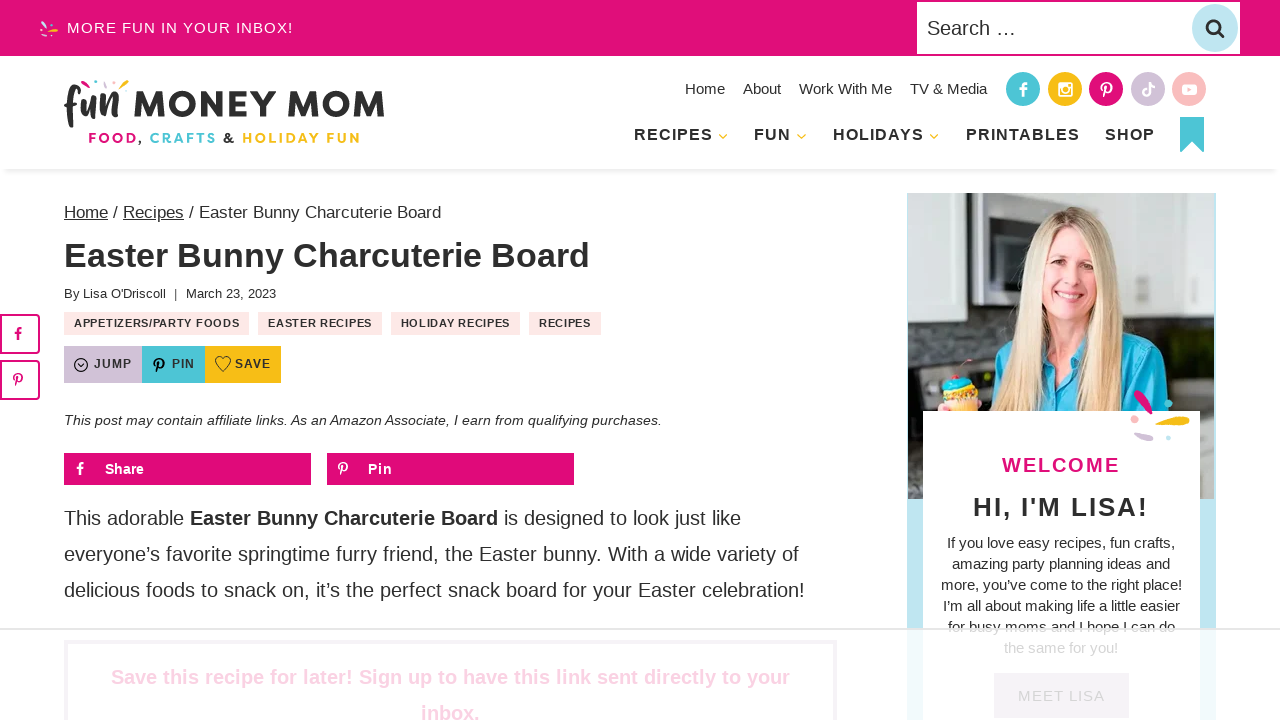

--- FILE ---
content_type: text/html
request_url: https://api.intentiq.com/profiles_engine/ProfilesEngineServlet?at=39&mi=10&dpi=936734067&pt=17&dpn=1&iiqidtype=2&iiqpcid=d968e275-96e7-4b75-922d-8df577155d27&iiqpciddate=1768492966180&pcid=22ebcf64-baa4-4f04-9043-3c64a3438b04&idtype=3&gdpr=0&japs=false&jaesc=0&jafc=0&jaensc=0&jsver=0.33&testGroup=A&source=pbjs&ABTestingConfigurationSource=group&abtg=A&vrref=https%3A%2F%2Ffunmoneymom.com
body_size: 56
content:
{"abPercentage":97,"adt":1,"ct":2,"isOptedOut":false,"data":{"eids":[]},"dbsaved":"false","ls":true,"cttl":86400000,"abTestUuid":"g_1a7ab95d-b746-4984-b4ff-e7d8db89cfb8","tc":9,"sid":965011827}

--- FILE ---
content_type: text/html; charset=utf-8
request_url: https://www.google.com/recaptcha/api2/aframe
body_size: 263
content:
<!DOCTYPE HTML><html><head><meta http-equiv="content-type" content="text/html; charset=UTF-8"></head><body><script nonce="M1sadZXi3Ktf-2oz82eaow">/** Anti-fraud and anti-abuse applications only. See google.com/recaptcha */ try{var clients={'sodar':'https://pagead2.googlesyndication.com/pagead/sodar?'};window.addEventListener("message",function(a){try{if(a.source===window.parent){var b=JSON.parse(a.data);var c=clients[b['id']];if(c){var d=document.createElement('img');d.src=c+b['params']+'&rc='+(localStorage.getItem("rc::a")?sessionStorage.getItem("rc::b"):"");window.document.body.appendChild(d);sessionStorage.setItem("rc::e",parseInt(sessionStorage.getItem("rc::e")||0)+1);localStorage.setItem("rc::h",'1768492980413');}}}catch(b){}});window.parent.postMessage("_grecaptcha_ready", "*");}catch(b){}</script></body></html>

--- FILE ---
content_type: text/css
request_url: https://ads.adthrive.com/sites/65cf92af81efdf3e9248ed8c/ads.min.css
body_size: 285
content:
.adthrive-device-desktop .adthrive-recipe,
.adthrive-device-tablet .adthrive-recipe {
	float: right;
	clear: right;
	margin-left: 10px;
}

body.adthrive-device-phone div[id^="cls-video-container"] {
    min-height: 265px !important;
}

body.archive .adthrive-content {
  grid-column: 1 / -1;
}

[data-ff-el="root"].ff-68da9caccda47c392a7d1ac8 .fd-modal.fd-is-open {
z-index: 9999999999!important;
}

--- FILE ---
content_type: image/svg+xml
request_url: https://funmoneymom.com/wp-content/themes/pmd-funmoney/images/submark-pink.svg
body_size: 11036
content:
<?xml version="1.0" encoding="utf-8"?>
<!-- Generator: Adobe Illustrator 27.7.0, SVG Export Plug-In . SVG Version: 6.00 Build 0)  -->
<svg version="1.1" id="Layer_1" xmlns="http://www.w3.org/2000/svg" xmlns:xlink="http://www.w3.org/1999/xlink" x="0px" y="0px"
	 viewBox="0 0 400 400" style="enable-background:new 0 0 400 400;" xml:space="preserve">
<style type="text/css">
	.st0{fill:#FDE8F1;}
	.st1{fill:#2E2E2E;}
	.st2{fill:#F5BE18;}
	.st3{fill:#DF107A;}
	.st4{fill:#4DC5D5;}
	.st5{fill:#F9BEBE;}
	.st6{fill:#D1C2D7;}
	.st7{fill:#C0E6F1;}
	.st8{fill:#FFFFFF;}
</style>
<circle class="st0" cx="199.5" cy="200.2" r="199"/>
<g>
	<path class="st1" d="M98.5,195.6c-0.8-1.2-1.5-2.7-1.9-4.5c-2.3-9.2-3.4-19.2-3.4-30.1c0-0.5-0.1-1-0.3-1.3
		c-0.2-0.3-0.6-0.5-1.2-0.5c-1.1-0.3-2.1-0.8-2.7-1.5c-0.7-0.6-1-1.3-1-2c0.1-1.1,0.6-1.8,1.4-2.2c0.8-0.4,1.6-0.7,2.4-0.8
		c1.1-0.3,1.6-0.9,1.6-1.9c0.3-7.4,1.5-14.7,3.3-21.9c2.2-8,5.5-12,9.7-12c3.8,0.1,6.9,1.2,9.3,3c2.4,1.9,3.7,4.6,4,8.2
		c0,2.2-0.6,4.2-1.7,6.1c-0.3,0.7-0.8,1.1-1.6,1.1c-1.6-0.1-2.4-1.1-2.4-3.1l-0.1-1.6c0-1.8-0.3-3.2-0.9-4.3c-0.6-1-1.2-1.5-1.9-1.5
		c-0.4,0-0.8,0.3-1.1,1c-1.8,3.6-3,7.5-3.7,11.7c-0.7,4.2-1.2,8.5-1.5,12.7c0,0.5,0.2,0.8,0.7,0.8c0.5-0.1,0.9-0.1,1.2-0.2
		c0.3-0.1,0.6-0.1,0.9-0.2c0.3,0,0.6-0.1,1-0.1c1,0,1.9,0.3,2.8,0.8c0.8,0.5,1.3,1.1,1.3,1.8c0,0.9-0.7,1.8-2.1,2.5
		c-1.4,0.7-2.9,1.3-4.5,1.5c-1.1,0.1-1.6,0.8-1.6,2.1c0.1,6.6,0.3,12.9,0.6,18.7c0.3,9.3,0.5,14.9,0.5,16.8c0,1.6-1,2.4-2.9,2.4
		C100.6,197.4,99.3,196.8,98.5,195.6z"/>
	<path class="st1" d="M143.7,181.4c-2.7-0.3-4.4-1.8-5.2-4.6c-0.8-2.8-1.2-5.6-1.2-8.4v-0.7c-0.1-1.3-0.1-2.8-0.1-4.3
		c-0.3,0.1-0.6,0.3-0.7,0.5c-0.1,0.2-0.2,0.4-0.2,0.6c0,0.2-0.1,0.4-0.2,0.5l-0.4,1.3c-0.4,1.6-0.9,3.2-1.5,4.7
		c-0.6,1.5-1.3,2.8-2.1,3.7c-0.8,1-1.9,1.5-3.3,1.5c-2.8,0-5.2-1.6-7.4-4.7c-1.1-2-1.8-3.7-2-5.2c-0.3-1.5-0.4-3.7-0.4-6.5
		c0-4.1,0.4-8.2,1.1-12.4c0.3-1.3,0.8-2.2,1.5-2.7c0.7-0.4,1.8-0.7,3.2-0.8c3.8,0.4,5.7,2.4,5.7,5.9l-0.2,3.8
		c-0.1,1.9-0.2,4-0.2,6.4c0,2.4,0.1,4.8,0.3,7.2c0.7-0.8,1.2-1.8,1.6-3c3.1-7.4,5.3-15,6.6-22.8c0.4-3.1,1.7-4.7,3.8-4.7
		c4.2,0.3,6.3,2.2,6.3,5.8c-0.3,6.3-0.7,13.7-1.4,22c-0.6,4.9-0.9,9.8-0.9,14.7c-0.1,1.3-0.9,2-2.4,2H143.7z"/>
	<path class="st1" d="M178.4,174.7c-0.7-1.3-1.1-2.5-1.3-3.7c-0.2-1.2-0.3-2.6-0.3-4.2c0-3.6,0.5-8.2,1.4-14
		c0.8-4.2,1.2-8.3,1.2-12.5v-1.1c-1.6,1.8-2.9,3.7-3.8,6c-3.9,8.1-6.6,16.6-8.1,25.4l-0.2,0.9c-0.2,1.1-0.5,2.2-0.9,3.1
		c-0.4,0.9-1,1.4-1.8,1.4c-0.5,0-1.1-0.2-1.6-0.6c-0.5-0.4-1.1-0.6-1.7-0.8c-2.3-0.4-3.8-1.7-4.7-3.8c-1.3-3.4-2-6.8-2-10.3
		c0.1-7.9,0.6-15.9,1.3-24.1c0.1-1.3,0.6-2.1,1.3-2.6c0.7-0.4,1.7-0.7,3.1-0.8c2.2,0.2,3.7,0.7,4.8,1.5c1,0.8,1.5,2.2,1.5,4.2
		l-0.8,18.1c0.2-0.1,0.3-0.3,0.4-0.4c0.1-0.1,0.1-0.3,0.2-0.4c0-0.1,0.1-0.3,0.2-0.4c2.5-7.6,5.7-15,9.6-22c1.8-2.6,3.8-3.9,6.3-3.9
		c2.4,0,4.5,1.2,6.3,3.7c0.8,1.3,1.3,2.6,1.5,3.9c0.2,1.3,0.3,2.8,0.3,4.4c0,3.9-0.4,8-1.2,12.3c-0.8,4.3-1.2,8.6-1.2,13.2
		c0,1.1,0,2.3,0.1,3.4c0,1.2,0.3,2.2,0.9,3.2c0.2,0.3,0.3,0.6,0.3,0.9c0,0.9-0.5,1.6-1.5,2.3c-1,0.6-2.1,1-3.2,1
		C182.1,178.1,180,177,178.4,174.7z"/>
</g>
<g>
	<path class="st1" d="M136.5,221.2l-8-19.5l-1.7,20h-9.2l3.4-36.5h9l9.4,23l9.5-23h9l3.4,36.5h-9.2l-1.7-20l-8,19.5H136.5z"/>
	<path class="st1" d="M168.6,203.4c0-10.3,8.1-18.8,19.3-18.8c11.2,0,19.3,8.5,19.3,18.8c0,10.3-8.1,18.8-19.3,18.8
		C176.7,222.2,168.6,213.7,168.6,203.4z M198,203.4c0-6-4.3-10.6-10.1-10.6c-5.8,0-10.1,4.6-10.1,10.6c0,6,4.2,10.6,10.1,10.6
		C193.7,214,198,209.5,198,203.4z"/>
	<path class="st1" d="M225.2,201.4v20.3H216v-36.5h7.1l14.5,20v-20h9.2v36.5h-7.1L225.2,201.4z"/>
	<path class="st1" d="M257.7,221.7v-36.5h25.1v7.6h-15.9v7.2h13.8v7.2h-13.8v6.8h15.9v7.6H257.7z"/>
	<path class="st1" d="M307.7,198.7l8.3-13.6h10.4v1.2l-14.1,20.3v14.9h-9.2v-14.7l-14.1-20.5v-1.2h10.5L307.7,198.7z"/>
	<path class="st1" d="M201.2,270.1l-8-19.5l-1.7,20h-9.2l3.4-36.5h9l9.4,23l9.5-23h9l3.4,36.5h-9.2l-1.7-20l-8,19.5H201.2z"/>
	<path class="st1" d="M233.3,252.2c0-10.3,8.1-18.8,19.3-18.8c11.2,0,19.3,8.5,19.3,18.8c0,10.3-8.1,18.8-19.3,18.8
		C241.4,271.1,233.3,262.5,233.3,252.2z M262.7,252.2c0-6-4.3-10.6-10.1-10.6s-10.1,4.6-10.1,10.6c0,6,4.2,10.6,10.1,10.6
		S262.7,258.3,262.7,252.2z"/>
	<path class="st1" d="M298,270.1l-8-19.5l-1.7,20h-9.2l3.4-36.5h9l9.4,23l9.5-23h9l3.4,36.5h-9.2l-1.7-20l-8,19.5H298z"/>
</g>
<g>
	<g>
		<path class="st2" d="M286,166.9c-0.1,0.1,0.1,0.1,0.1,0.2C286.2,166.9,286,166.9,286,166.9z"/>
		<path class="st2" d="M312.9,147.4l-0.1,0.1C312.9,147.5,312.9,147.4,312.9,147.4z"/>
		<path class="st2" d="M313.6,146.5L313.6,146.5C313.6,146.5,313.6,146.6,313.6,146.5z"/>
		<path class="st2" d="M311.5,139.5c-0.1,0-0.2-0.1-0.3-0.1C311.3,139.4,311.4,139.4,311.5,139.5z"/>
		<path class="st2" d="M308.8,151.5l0,0.2C309,151.5,308.9,151.5,308.8,151.5z"/>
		<path class="st2" d="M292,163C292,163,291.9,163,292,163C291.9,163.1,292,163.1,292,163z"/>
		<path class="st2" d="M297.1,149.7L297.1,149.7C297,149.7,297,149.7,297.1,149.7z"/>
		<path class="st2" d="M300.8,156.6L300.8,156.6C300.7,156.7,300.7,156.7,300.8,156.6z"/>
		<polygon class="st2" points="304.2,142.4 304.2,142.4 304.3,142.4 		"/>
		<path class="st2" d="M304.6,142c-0.1,0.3-0.2,0.3-0.3,0.4l0.4,0.3L304.6,142z"/>
		<path class="st2" d="M303.6,155.3C303.6,155.3,303.6,155.3,303.6,155.3C303.6,155.3,303.6,155.3,303.6,155.3z"/>
		<path class="st2" d="M313.2,147L313.2,147C313.2,147,313.2,147,313.2,147z"/>
		<path class="st2" d="M315.3,142.8c0.1-0.6-0.1-1-0.5-1.5c-0.1-0.4,0.2,0,0.2-0.2c-0.1-0.1-0.2-0.2-0.4-0.2c0-0.1,0-0.1,0.1-0.1
			c-0.2-0.2-0.2,0.1-0.5-0.1c-0.2,0.1-0.3-0.9-1-0.9c-0.1-0.1,0.1-0.1,0.1-0.2c-0.7-0.1-0.7-0.1-1.3,0l0.1,0c0,0-0.1,0-0.1,0.1
			l-0.5-0.2c0.3,0.2-0.1,0.4-0.4,0.6c0,0,0,0,0,0c0,0-0.1,0-0.1,0l0,0l-0.1,0l-0.1,0.1c-0.1,0-0.2,0-0.3,0c0-0.1,0-0.2,0.1-0.3
			l0.2,0.1c0.1-0.2,0.2-0.3,0.2-0.5c0,0-0.1,0.1-0.2,0.1c0,0,0.1-0.1,0-0.1c0,0-0.1,0-0.2,0.1l-0.2-0.3l0,0.1c-0.3,0-0.5,0-0.8,0
			c-0.5,0.4-0.8,0.9-1.5,1.3c0.1-0.3-0.1-0.3-0.2-0.5c0.3,0.2,0.5-0.4,1-0.4c-0.2,0-0.2-0.1-0.2-0.1c-0.2,0.1-0.4,0.3-0.7,0.5
			c-0.1-0.2-0.2-0.1-0.4-0.1c0.3,0.3-0.4,0.5-0.6,0.7c-0.1-0.1-0.1-0.3,0.3-0.4c-0.5-0.1-0.3,0.6-0.8,0.6c0.1,0,0.1-0.1,0.1-0.1
			c-0.1,0.2-0.6,0.4-0.6,0.2l0.1,0c-0.6,0.2-1.6,0.9-1.5,1.3c0,0-0.1-0.4-0.2-0.4l-0.2,1c-0.1,0.1-0.2,0.1-0.3,0.2
			c-0.2-0.2-0.5-0.5-0.2-0.8c-0.1,0-0.3,0.1-0.5,0.4c0.1,0,0.4,0.2,0.3,0.3c-0.5,0-0.3,0-0.8,0.1c0.2,0,0.3,0.4,0.1,0.5
			c0-0.1-0.3-0.3-0.2-0.4l-0.2,0.7c0-0.1-0.2-0.3-0.4-0.3c0.1,0-0.4,0.3-0.5,0.4l0.3-0.1c-0.6,0.4-0.1,0.9-0.6,1.3
			c0-0.1-0.2-0.5-0.5-0.4c0,0.1,0.1,0.5,0.1,0.8c-0.2,0.2-0.4,0.3-0.5,0.5c0-0.4,0.1-0.9,0.2-1.1c-0.2,0.1-0.1-0.1-0.4,0.2
			c-0.2,0,0-0.3,0.1-0.3l-0.7,0.5c0.2,0.2-0.3,0.6-0.1,0.8l0.5-0.8c0.2,0.2,0.1,0.9-0.4,1.3c-0.2,0-0.2-0.4-0.3-0.5
			c0,0.1-0.3,0.5-0.4,0.5l0.1-0.3c-0.3,0.2-0.2,0.6-0.6,0.7c-0.1,0.1-0.5,0.1-0.4,0.2c0.2,0,0.5,0.3,0.8,0.5
			c-0.1,0.1-0.2,0.2-0.3,0.3l-0.1-0.1l-0.1,0.1l0.1,0.1c-0.1,0.1-0.2,0.2-0.3,0.3c-0.2-0.1-0.1-0.6-0.3-0.6c0,0.1,0,0.2,0,0.3
			c-0.1,0.1-0.1-0.2-0.3,0c0.1,0.2-0.5,0.4,0.1,0.3c-0.2,0.3-0.3,0.2-0.5,0.5c0.1,0,0.2,0.3,0.1,0.5c-0.1,0.1-0.2,0.2-0.3,0.3
			c0,0,0,0,0,0c-0.4,0.4-0.8,0.6-1.1,1c-0.1,0-0.3,0.2-0.3,0c0,0.1,0,0.2-0.1,0.3c-0.4,0.1,0.2-0.3-0.1-0.3c0.1,0.1-0.2,0.5-0.3,0.7
			c0.2,0.1,0.4-0.4,0.5-0.7c0.1,0.1,0.1,0.2,0.1,0.3c-0.4,0.5-0.8,0.9-1.2,1.4c-0.3,0.3-1,1.1-1.4,1.5c0,0.1-0.1,0.2,0,0.3
			c-0.5,0.6-1,1.3-1.5,1.9c0,0,0,0-0.1,0l-0.1,0.3c0,0,0,0,0,0c0,0,0-0.1-0.1-0.1c0,0,0,0.1,0,0.2c-0.1,0.1-0.2,0.3-0.3,0.4
			c0,0,0,0,0,0c0,0,0,0,0,0c-0.1,0.1-0.2,0.2-0.2,0.3c0,0,0,0,0,0c0,0,0,0.1,0,0.1c-1.8,2.5-3.4,5.1-4.8,7.6l-0.1,0
			c0,0.3-0.7,0.5-0.6,0.7l0.2-0.2c0,0.1,0,0.2,0.1,0.2c-0.1,0.2-0.2,0.4-0.3,0.5c0.2-0.1,0.4-0.3,0.6-0.4c0.2,0.1,0.4,0.1,0.5,0.2
			c0.1-0.5,1-0.1,1.3-0.8c0.1,0,0,0.2,0.1,0.2c0-0.2,0.2-0.3,0.5-0.5l0,0.1c0.7-0.6,1.2-0.6,2.1-1.1l-0.2-0.1
			c0.2-0.1,0.3-0.1,0.4-0.1c0.1-0.4-0.5,0.3-0.5,0c0.5,0.1,1.3-0.9,1.7-0.7c0.3-0.2-0.2-0.1,0.1-0.3l0.1,0l0-0.2
			c0.2-0.1,0.4-0.1,0.4,0c-0.1,0-0.1,0.1-0.2,0.1c0.3-0.1,0.6-0.4,0.7-0.5l-0.3,0.1c0.7-0.6,1.7-1.1,2.3-1.8l-0.1,0
			c0.5-0.5,0.5-0.2,1.1-0.7l0,0c0.1-0.2,0.2-0.3,0.4-0.4c-0.1,0.2,0.4,0,0.3,0.2c0.5-0.5,0.2-0.3,0.5-0.8l0.2,0.1
			c0.1-0.2,0-0.3,0.3-0.5c-0.2,0.3,0.3,0,0.1,0.4c0.8-0.2,0.8-0.9,1.4-0.7c0.1-0.5-0.7,0.2-0.6,0c-0.2,0,0.1-0.4,0.3-0.5
			c0.2-0.1,0.6,0.2,1.2-0.2c-0.1,0,0,0.1-0.1,0.1c0.3-0.1,0.3-0.4,0.6-0.4c0-0.3,0.3-0.2,0.2-0.5l-0.4,0.4c0.2-0.2,0.3-0.7,0.8-0.9
			c0,0.1-0.1,0.2-0.2,0.3c0.2,0,0.2-0.2,0.4-0.2c0.1,0.3-0.6,0.5-0.7,0.8c0.2,0,0.4-0.6,0.5-0.2c0-0.5,0.6-0.3,0.7-0.8l0.1,0.2
			c0-0.1,0.1-0.2,0.2-0.3l-0.1,0.3c0.2-0.4,0.7-0.2,0.9-0.5c-0.6,0.4-0.3-0.1-0.6,0c0.6-0.7,0.7,0.1,1.4-0.5c-0.1,0.1-0.4,0.2-0.3,0
			c0.2-0.1,0.4-0.2,0.6-0.1c0.5-0.4-0.2-0.1,0-0.3c0.3,0.1,0.2-0.3,0.4-0.5l0.1,0.1c0.7-0.3-0.1-0.4,0.6-0.7l-0.1,0.4l0.2-0.3
			l0.1,0.2c0.2-0.3,0.3-0.4,0.7-0.6c-0.1-0.1-0.2-0.3,0.1-0.5c0.2,0,0,0.2,0.4-0.1c0,0.2,0,0.3-0.3,0.3c0,0.1,0,0.2,0,0.2
			c0.3,0,0.5-0.3,0.6-0.4c-0.1,0-0.1,0.1-0.2,0.1l0.4-0.6c0.1,0,0.1,0.1,0.1,0.2c0.1-0.1,0.1-0.2,0.3-0.4c0,0.2,0.2,0.3,0,0.5
			l0.4-0.5c0.1,0,0.4-0.1,0.3,0c0.3-0.1,0.5-0.8,1-1c0,0,0-0.1,0.1-0.2c0.4-0.3,0.8-0.4,1.1-0.9l0.4,0c0.3-0.3-0.5,0-0.1-0.5
			c0.3-0.4,0.3,0,0.5,0c0.1-0.3,0.2-0.8,0.7-0.9c-0.1,0.1-0.2,0.2-0.3,0.3l0.4-0.1c-0.1,0.5-0.4,0.6,0,0.5c-0.3-0.4,0.9-1,0.6-1.4
			l0.2-0.1c0,0,0,0.1-0.1,0.1c0.5-0.2,0-0.5,0.4-0.9c0.2-0.1,0.3-0.2,0.3,0l0.2-0.4c0.1-0.1,0.1,0,0.1,0l0.4-0.5l0,0
			c0-0.1,0-0.4,0-0.5c0.2-0.1,0,0.1,0.1,0.1l0.1-0.4c0.2-0.1,0.1,0.3,0,0.5c0.6,0,0.1-0.3,0.8-0.8l-0.1,0.4c0.4,0,0.4-0.4,0.8-0.7
			c-0.1,0.1-0.8,0.6-0.7,0.1c0.1-0.1,0.2-0.2,0.2-0.5c0.2,0.1,0.2-0.2,0.3-0.5l0.2,0.1c0-0.4-0.1-0.4-0.1-0.6
			c0.1-0.4,0.3-0.4,0.5-0.5C315.7,142.5,315.2,143.6,315.3,142.8z M310.6,139.8c-0.1,0-0.2,0.1-0.3,0
			C310.3,139.8,310.5,139.8,310.6,139.8z M314.3,145.5c-0.1-0.2,0-0.2,0.2-0.4C314.5,145.2,314.5,145.5,314.3,145.5z"/>
		<path class="st2" d="M292.7,162.5L292.7,162.5C292.7,162.5,292.7,162.5,292.7,162.5z"/>
		<path class="st2" d="M311.2,139.5C311.2,139.5,311.2,139.5,311.2,139.5C311.3,139.5,311.3,139.5,311.2,139.5z"/>
		<polygon class="st2" points="308.8,151.4 308.8,151.4 308.8,151.5 		"/>
		<path class="st2" d="M297.8,147.9c0.1,0,0.1-0.1,0.2-0.1C298,147.8,297.9,147.8,297.8,147.9z"/>
		<polygon class="st2" points="292.4,155.3 292.2,155.5 292.2,155.4 		"/>
		<path class="st2" d="M294.4,152.5l-0.2-0.2l0,0.2C294.3,152.5,294.3,152.5,294.4,152.5z"/>
		<path class="st2" d="M294.8,151.7c0-0.1,0.2-0.5-0.1-0.2C294.7,151.6,294.5,151.9,294.8,151.7z"/>
		<path class="st2" d="M301.2,144.5c0,0.1,0.3-0.1,0.3,0c0.1-0.2,0.3-0.3,0-0.4C301.1,144.3,301.6,144.4,301.2,144.5z"/>
		<path class="st2" d="M301.5,144.5c0,0,0,0.1-0.1,0.1C301.5,144.6,301.5,144.5,301.5,144.5z"/>
		<polygon class="st2" points="285.2,165.4 284.9,165.5 285.1,165.5 		"/>
		<path class="st2" d="M284.7,166c0,0,0.1-0.1,0.2-0.1l-0.2-0.2L284.7,166z"/>
		<path class="st2" d="M315.1,144.7l0.2-0.2l0,0C315.2,144.5,315.2,144.6,315.1,144.7z"/>
		<polygon class="st2" points="312.9,147.8 312.9,147.8 312.7,147.7 		"/>
		<path class="st2" d="M311.1,149.9C311.1,150,311,150,311.1,149.9C311,150,311.1,150,311.1,149.9z"/>
		<path class="st2" d="M310.8,150.2c0.1-0.1,0.1-0.2,0.2-0.2C310.8,150.1,310.6,150.1,310.8,150.2z"/>
	</g>
	<g>
		<path class="st3" d="M215.8,159.3l-0.2,0C215.7,159.4,215.7,159.3,215.8,159.3z"/>
		<path class="st3" d="M209.7,152.3L209.7,152.3C209.6,152.2,209.7,152.2,209.7,152.3z"/>
		<polygon class="st3" points="220.5,152.7 220.5,152.7 220.5,152.7 		"/>
		<path class="st3" d="M221.4,154.3c-0.2-0.1-0.9-1.5-0.9-1.6l-0.4,0.3L221.4,154.3z"/>
		<path class="st3" d="M211.2,154.4c-0.1,0,0-0.1-0.1-0.1C211.1,154.3,211.1,154.4,211.2,154.4z"/>
		<path class="st3" d="M210.6,153.8c-0.1,0-0.1-0.1-0.2-0.2C210.4,153.6,210.5,153.7,210.6,153.8z"/>
		<path class="st3" d="M223.2,162.8c-0.3-0.3,0.3-0.4-0.1-1.2c0.1-0.1,0.2,0.1,0.3,0.2c-0.3-0.8-0.2-0.7-0.6-1.3l0.1-0.5
			c-0.1,0.4-0.4-0.1-0.6-0.3c0,0,0,0.1,0,0.1c0-0.1,0-0.1,0-0.2l0.1,0.1l0-0.1l-0.1-0.1c0,0,0-0.1,0-0.1c0.1-0.1,0.2-0.1,0.3,0
			l-0.1,0.2c0.2,0.1,0.3,0.1,0.5,0.1c0,0-0.1-0.1-0.1-0.1c0,0,0.1,0,0.1,0c0,0,0-0.1-0.1-0.1l0.2-0.2l-0.1,0l0-0.6
			c-0.4-0.3-0.8-0.5-1.1-1.1c0.2,0.1,0.3-0.1,0.5-0.2c-0.2,0.3,0.2,0.5,0.3,0.8c0-0.2,0.1-0.2,0.1-0.2l-0.4-0.5
			c0.2-0.1,0.1-0.2,0.1-0.4c-0.3,0.2-0.4-0.3-0.5-0.5c0.1-0.1,0.3-0.1,0.3,0.2c0.2-0.4-0.5-0.2-0.4-0.6c0,0.1,0,0.1,0.1,0.1
			c-0.2-0.1-0.2-0.6-0.1-0.5l0,0.1c-0.1-0.5-0.5-1.4-0.8-1.3c0,0,0.4-0.1,0.5-0.1l-1.6-1.6c0-0.1-0.1-0.2-0.1-0.2
			c0.3-0.2,0.6-0.4,0.8-0.1c0-0.1,0-0.3-0.2-0.5c0,0.1-0.3,0.3-0.4,0.3c0.2-0.4,0.1-0.3,0.2-0.7c0,0.1-0.5,0.2-0.5,0
			c0.1,0,0.4-0.2,0.5-0.2l-0.6-0.2c0.1,0.1,0.3-0.1,0.4-0.3c-0.1,0.1-0.2-0.4-0.3-0.5l0,0.2c-0.2-0.5-0.8-0.2-1-0.7
			c0.1,0,0.6-0.1,0.5-0.4c-0.1,0-0.5,0-0.8-0.1c-0.1-0.2-0.2-0.3-0.2-0.5c0.4,0.1,0.8,0.2,1,0.3c0-0.2,0.1-0.1,0-0.4
			c0.1-0.1,0.2,0.1,0.3,0.1l-0.2-0.6c-0.2,0.1-0.5-0.4-0.6-0.2l0.6,0.5c-0.2,0.1-0.8-0.1-1-0.5c0-0.2,0.4-0.1,0.5-0.2
			c-0.1,0-0.4-0.3-0.3-0.4l0.2,0.1c0-0.3-0.5-0.2-0.5-0.6c0-0.1,0.1-0.5,0-0.4c-0.1,0.2-0.4,0.4-0.7,0.6c-0.1-0.1-0.1-0.2-0.2-0.3
			l0.1,0l0-0.1l-0.1,0.1c-0.1-0.1-0.1-0.2-0.2-0.3c0.2-0.2,0.6,0,0.6-0.2c-0.1,0-0.2,0-0.2,0c0-0.1,0.2-0.1,0.1-0.3
			c-0.2,0.1-0.3-0.5-0.3,0c-0.2-0.2-0.1-0.2-0.3-0.5c-0.1,0.1-0.4,0.1-0.6,0c0-0.1-0.1-0.1-0.1-0.2c0,0,0,0,0,0
			c-0.3-0.4-0.3-0.7-0.6-1.1c0-0.1,0-0.3,0.1-0.3c-0.1,0-0.2,0-0.3-0.1c0-0.4,0.2,0.2,0.3-0.1c-0.1,0.1-0.4-0.2-0.6-0.3
			c-0.2,0.2,0.3,0.4,0.5,0.5c-0.1,0.1-0.2,0-0.4,0c-0.3-0.4-0.6-0.8-0.9-1.2c-0.1-0.3-0.8-0.9-1-1.4c-0.1,0-0.2-0.1-0.3,0
			c-0.3-0.4-0.7-0.7-1-1l0-0.1l0,0c-0.1-0.1-0.3-0.2-0.4-0.4c0,0,0.1,0,0.1-0.1l-0.3-0.1c0,0,0.2,0,0.1-0.1c-0.1,0-0.1,0-0.2,0
			c-0.1-0.1-0.1-0.1-0.2-0.2c0,0-0.1,0-0.1-0.1c0,0,0,0,0,0c-0.1-0.1-0.2-0.1-0.3-0.2c0,0,0,0,0,0c0,0-0.1,0-0.1-0.1l0,0
			c-1.4-1.1-2.7-1.8-4-2.1c-2-0.5-2.8,0.3-3.1,0.6c-0.5,0.5-0.9,1-1,1.5c-0.1,0.2-0.1,0.4-0.1,0.6c-0.2,0.1-0.3,0.3-0.5,0.3
			c0.3,0.2-0.4,1,0.2,1.3c0,0.1-0.1-0.1-0.2,0c0.2,0.1,0.2,0.2,0.3,0.5l0,0c0.3,0.7,0.3,1.1,0.6,1.9l0.1-0.1c0.1,0.2,0,0.2,0,0.3
			c0.3,0.1-0.2-0.5,0.1-0.4c-0.2,0.4,0.7,1.1,0.4,1.5c0.2,0.2,0.1-0.2,0.3,0.1l-0.1,0.1l0.2,0c0.1,0.2,0,0.3-0.1,0.4
			c0,0-0.1-0.1-0.1-0.1c0,0.3,0.4,0.5,0.5,0.6l-0.1-0.3c0.5,0.6,1,1.4,1.7,1.8l0-0.1c0.5,0.3,0.2,0.4,0.7,0.8l0,0
			c0.2,0,0.3,0.1,0.4,0.3c-0.2-0.1,0,0.3-0.2,0.2c0.6,0.4,0.3,0.1,0.8,0.3l0,0.2c0.2,0,0.3,0,0.5,0.2c-0.3-0.1,0,0.3-0.4,0.2
			c0.2,0.7,0.9,0.5,0.8,1c0.5,0-0.2-0.5,0-0.5c0-0.2,0.4,0,0.5,0.2c0.1,0.2-0.1,0.6,0.2,0.9c0,0-0.1,0-0.1-0.1
			c0.1,0.2,0.4,0.2,0.4,0.5c0.3,0,0.2,0.2,0.5,0.1l-0.4-0.3c0.3,0.1,0.7,0.1,0.9,0.5c-0.1,0-0.2,0-0.3-0.1c0,0.1,0.2,0.1,0.3,0.3
			c-0.3,0.2-0.5-0.4-0.9-0.4c0,0.2,0.6,0.3,0.2,0.4c0.5-0.1,0.3,0.4,0.8,0.4L210,153c0.1,0,0.2,0,0.3,0.1l-0.3,0
			c0.2,0.1,0.3,0.2,0.4,0.4c0-0.1,0.2-0.1,0.2-0.3c0.7,0.3,0.1,0.6,0.5,1c-0.1-0.1-0.1-0.2,0.1-0.2c0.1,0.1,0.2,0.3,0.2,0.4
			c0.4,0.3,0.1-0.2,0.3-0.1c0,0.3,0.3,0.1,0.5,0.2l-0.1,0.1c0.4,0.5,0.4-0.1,0.7,0.3l-0.4,0l0.3,0.2l-0.2,0.1
			c0.3,0.1,0.4,0.2,0.6,0.4c0-0.1,0.3-0.2,0.5,0c0.1,0.2-0.2,0,0.1,0.3c-0.2,0-0.3,0-0.3-0.2c-0.1,0-0.2,0-0.2,0
			c0.1,0.2,0.4,0.4,0.5,0.4c0,0-0.1-0.1-0.1-0.1l1.2,1.5c0,0.1-0.1,0.1-0.2,0.1c0.1,0.1,0.2,0.1,0.4,0.2c-0.1,0.1-0.3,0.2-0.5,0.1
			l0.5,0.2c0,0.1,0.1,0.3,0,0.3c0.2,0.3,0.8,0.3,1,0.6c0,0,0.1,0,0.2,0c0.3,0.3,0.4,0.6,0.8,0.8l0,0.3c0.3,0.2,0-0.4,0.5-0.1
			c0.4,0.2-0.1,0.2,0,0.4c0.2,0,0.7,0.1,0.8,0.5c-0.1,0-0.2-0.1-0.3-0.2l0.1,0.3c-0.4-0.1-0.6-0.3-0.5,0c0.4-0.3,0.8,0.7,1.3,0.4
			l0.1,0.2c0,0-0.1,0-0.1-0.1c0.1,0.4,0.5-0.1,0.9,0.4c0.2,0.2,0.3,0.4,0.1,0.3l0.5,0.3c0.1,0.1,0.1,0.2-0.1,0.1l0.6,0.5l0,0
			c0.1,0,0.3,0,0.4,0c0.2,0.2-0.1,0,0,0.1l0.3,0.1c0.2,0.3-0.1,0.3-0.3,0 M223.5,163.5 M221.9,164.4"/>
		<polygon class="st3" points="215.8,159.3 215.8,159.3 215.8,159.3 		"/>
		<polygon class="st3" points="212.2,141.1 212,140.9 212.1,140.9 		"/>
		<path class="st3" d="M214.4,142.9l-0.2-0.1c0,0.1,0,0.1,0,0.2L214.4,142.9z"/>
		<path class="st3" d="M215,143.4c-0.1,0-0.3-0.2-0.2,0.1C214.9,143.5,215.3,143.7,215,143.4z"/>
		<path class="st3" d="M219.7,150.2c-0.1-0.4-0.2,0-0.3-0.3c-0.1,0,0,0.3-0.1,0.2C219.5,150.3,219.5,150.4,219.7,150.2z"/>
		<polygon class="st3" points="219.2,162.4 219.3,162.5 219.3,162.2 		"/>
		<path class="st3" d="M217,160.7c0.1,0.1,0.2,0.1,0.3,0.2C217,160.8,217.1,160.5,217,160.7z"/>
	</g>
	<g>
		<path class="st4" d="M240.2,136.8C240.2,136.8,240.1,136.9,240.2,136.8C240.2,136.9,240.2,136.8,240.2,136.8z"/>
		<polygon class="st4" points="239.5,136.6 239.4,136.6 239.5,136.6 		"/>
		<path class="st4" d="M239.2,136.5L239.2,136.5l0.1,0c-0.1-0.1-0.3-0.1-0.4-0.1C238.9,136.5,239.2,136.4,239.2,136.5z"/>
		<path class="st4" d="M238.8,135.9L238.8,135.9C238.8,135.9,238.8,135.9,238.8,135.9C238.8,135.9,238.7,135.9,238.8,135.9z"/>
		<path class="st4" d="M238.8,135.9C238.9,135.9,238.8,135.8,238.8,135.9L238.8,135.9z"/>
		<path class="st4" d="M238.6,135.8C238.6,135.8,238.5,135.7,238.6,135.8c-0.2-0.1-0.1,0-0.1,0L238.6,135.8z"/>
		<path class="st4" d="M238.4,135.9L238.4,135.9C238.4,135.9,238.4,135.9,238.4,135.9z"/>
		<path class="st4" d="M238.5,135.9C238.5,135.9,238.5,135.9,238.5,135.9L238.5,135.9C238.4,135.9,238.4,136,238.5,135.9z"/>
		<path class="st4" d="M238.6,136c0.2,0,0.2-0.1,0-0.1C238.6,135.9,238.7,136,238.6,136z"/>
		<path class="st4" d="M239,136.5c0,0-0.1-0.1-0.1,0L239,136.5L239,136.5z"/>
		<path class="st4" d="M238,135.6c0,0,0,0.1,0,0.1l0.1,0C238,135.7,237.9,135.6,238,135.6z"/>
		<path class="st4" d="M238,135.7l-0.1,0C237.9,135.8,238,135.8,238,135.7z"/>
		<polygon class="st4" points="238.5,136 238.3,136 238.3,136 		"/>
		<polygon class="st4" points="237.6,135.5 237.5,135.6 237.6,135.5 		"/>
		<path class="st4" d="M237.3,135.5c0-0.1-0.1-0.1,0-0.1c-0.1,0-0.1,0.1-0.2,0.1C237.2,135.5,237.2,135.5,237.3,135.5z"/>
		<path class="st4" d="M237,135.5C237,135.5,237.1,135.5,237,135.5C237.1,135.5,237,135.5,237,135.5z"/>
		<path class="st4" d="M237.7,135.7L237.7,135.7C237.7,135.7,237.7,135.6,237.7,135.7L237.7,135.7z"/>
		<path class="st4" d="M237.7,135.7L237.7,135.7C237.6,135.7,237.6,135.7,237.7,135.7C237.6,135.7,237.6,135.7,237.7,135.7z"/>
		<path class="st4" d="M237.7,135.7L237.7,135.7C237.7,135.7,237.7,135.7,237.7,135.7z"/>
		<path class="st4" d="M238,136.1c0.1-0.1,0-0.1,0.1-0.2C238,135.9,237.9,136,238,136.1z"/>
		<path class="st4" d="M237.9,135.8l-0.1,0L237.9,135.8C237.8,135.8,237.8,135.8,237.9,135.8z"/>
		<polygon class="st4" points="237.7,135.8 237.7,135.8 237.7,135.8 		"/>
		<path class="st4" d="M237.2,135.6c0,0-0.1,0-0.2,0C237.1,135.7,237.2,135.7,237.2,135.6C237.2,135.7,237.3,135.6,237.2,135.6z"/>
		<path class="st4" d="M237.4,135.7L237.4,135.7C237.4,135.7,237.4,135.7,237.4,135.7z"/>
		<polygon class="st4" points="236.5,135.7 236.5,135.7 236.5,135.7 		"/>
		<path class="st4" d="M237.2,135.7c0,0,0.1,0,0.1,0C237.3,135.7,237.3,135.7,237.2,135.7C237.2,135.7,237.2,135.7,237.2,135.7z"/>
		<path class="st4" d="M236.8,135.6C236.9,135.6,236.9,135.6,236.8,135.6C236.9,135.6,236.8,135.6,236.8,135.6z"/>
		<path class="st4" d="M237.4,135.6L237.4,135.6C237.4,135.6,237.4,135.6,237.4,135.6z"/>
		<path class="st4" d="M237.4,135.6C237.4,135.7,237.3,135.7,237.4,135.6C237.4,135.7,237.4,135.7,237.4,135.6
			C237.4,135.7,237.4,135.7,237.4,135.6z"/>
		<path class="st4" d="M236.7,135.7L236.7,135.7c0,0,0-0.1-0.1-0.1c-0.1,0-0.1,0.1-0.1,0.1L236.7,135.7L236.7,135.7z"/>
		<path class="st4" d="M236.9,135.7c0,0.1-0.1,0.1-0.1,0.2c0.1,0,0.1-0.1,0.2-0.1C236.8,135.8,237.1,135.8,236.9,135.7
			c0,0,0.1,0,0.1,0C237,135.7,237,135.7,236.9,135.7L236.9,135.7L236.9,135.7L236.9,135.7C236.9,135.7,236.9,135.7,236.9,135.7
			L236.9,135.7L236.9,135.7C236.9,135.7,236.9,135.7,236.9,135.7L236.9,135.7L236.9,135.7l-0.2,0
			C236.8,135.7,236.8,135.7,236.9,135.7z"/>
		<path class="st4" d="M237.9,136.2L237.9,136.2C237.8,136.2,237.8,136.2,237.9,136.2z"/>
		<path class="st4" d="M237.9,136.1L237.9,136.1c-0.1,0-0.1-0.1-0.1-0.2C237.7,136,237.8,136.1,237.9,136.1
			C237.8,136.1,237.8,136.1,237.9,136.1c0,0.1,0,0.1,0,0.1C237.9,136.2,238,136.2,237.9,136.1z"/>
		<path class="st4" d="M237.7,135.9C237.7,135.9,237.7,135.9,237.7,135.9C237.7,135.9,237.7,135.9,237.7,135.9z"/>
		<path class="st4" d="M237.4,135.9l-0.2,0l0.1,0.1L237.4,135.9C237.4,136,237.4,136,237.4,135.9z"/>
		<polygon class="st4" points="236.5,135.6 236.4,135.7 236.4,135.7 		"/>
		<polygon class="st4" points="236.2,135.6 236.2,135.7 236.2,135.7 		"/>
		<path class="st4" d="M232.4,139.5L232.4,139.5c0.1-0.1,0.1-0.1,0.1-0.1C232.4,139.4,232.3,139.5,232.4,139.5z"/>
		<path class="st4" d="M234.2,136.7c-0.1,0-0.1,0-0.2,0.1C234.1,136.7,234.2,136.8,234.2,136.7z"/>
		<path class="st4" d="M235.9,144.7C236,144.7,236,144.7,235.9,144.7C235.9,144.7,235.9,144.7,235.9,144.7z"/>
		<path class="st4" d="M234,136.7c-0.1,0-0.1,0-0.1,0.1l0,0C233.9,136.8,234,136.8,234,136.7z"/>
		<path class="st4" d="M240.5,137.4C240.5,137.4,240.6,137.5,240.5,137.4C240.6,137.5,240.6,137.4,240.5,137.4z"/>
		<path class="st4" d="M235.3,135.9C235.4,135.9,235.3,135.9,235.3,135.9L235.3,135.9z"/>
		<path class="st4" d="M235.7,136.2C235.7,136.2,235.7,136.2,235.7,136.2C235.7,136.2,235.7,136.2,235.7,136.2z"/>
		<path class="st4" d="M235.4,135.9L235.4,135.9C235.4,135.9,235.4,135.9,235.4,135.9z"/>
		<path class="st4" d="M235.4,135.9C235.4,135.9,235.4,135.9,235.4,135.9C235.4,135.9,235.4,135.9,235.4,135.9z"/>
		<path class="st4" d="M235.3,135.9C235.3,135.9,235.3,135.9,235.3,135.9L235.3,135.9C235.3,135.9,235.3,135.9,235.3,135.9z"/>
		<path class="st4" d="M241.4,140.5c0-0.1,0.1,0,0.2-0.1c-0.1-0.2,0.1-0.6,0-0.9c0,0-0.1,0.1-0.1,0l0.2-0.2c0-0.1-0.2,0-0.1-0.1
			c0,0-0.1,0.1-0.1,0c0-0.7-0.5-1.1-0.6-1.8c0,0.1,0,0.1-0.1,0c0,0-0.1,0.1-0.1,0.1l-0.1-0.3c-0.1,0.1-0.2-0.2-0.3-0.1l0.1,0
			c-0.1,0-0.1,0.1-0.2,0.2c-0.1-0.1-0.1-0.1-0.2-0.2c-0.9-0.8-2-1.2-3.1-1.1c0,0,0,0,0,0l0,0c0,0-0.1,0-0.1,0.1c0,0-0.1,0-0.1,0
			c0.1-0.1,0-0.3-0.1-0.5c0,0,0,0.1-0.1,0.1c0,0,0.2,0.1,0.2,0.2c-0.1,0.1-0.1,0-0.2,0c0.1,0.1-0.1,0.2-0.1,0.3c-0.1,0-0.1,0-0.2,0
			l0-0.1l0,0.1l0.1,0c-0.2,0-0.4,0.1-0.5,0.2c0,0,0,0,0,0l-0.1,0c-0.1-0.1,0.1-0.2,0-0.2c0.1-0.1,0.1-0.2,0.3-0.2l0.1,0.1
			c0,0-0.1,0-0.1,0c0-0.1,0.3,0.1,0.3-0.1l-0.1-0.1c0.1-0.1,0.2-0.3,0.3-0.2c-0.1-0.1,0,0-0.2-0.1c0.1,0.2-0.3,0.1-0.2,0.2
			c-0.1-0.1-0.2,0-0.3-0.1c0,0,0.1,0.1,0,0.1l0,0l0,0l0,0l0,0c0,0,0.1,0,0.1,0c0,0.1-0.2,0.2-0.2,0.2c-0.1,0,0-0.1,0-0.1l0,0.1
			c0-0.1-0.2-0.1-0.1-0.2l-0.1,0.1c-0.1,0-0.2,0-0.3,0.1c-0.1,0-0.1,0.2-0.1,0.1l-0.2,0.2l0,0c-0.2,0.1-0.3,0.4-0.6,0.4
			c0,0.1-0.1,0.1-0.2,0.2l-0.1,0c0,0.1-0.2,0.2-0.2,0.2c-0.2-0.1-0.3,0.3-0.4,0.5l0.1,0.1c-0.1,0.1-0.1,0.2-0.1,0.4l0.1,0
			c0,0.1-0.2,0.2-0.3,0.4c0,0,0-0.1,0-0.1c-0.3,0.1,0,0.5-0.2,0.6c0,0.1,0,0.1,0,0.1l0,0c0,0,0,0,0,0l-0.1,0.1c0,0,0,0,0.1,0
			c0,0,0,0.1,0,0.2l-0.1,0l0,0c0,0.1,0,0.1,0.1,0c0,0,0,0.1,0,0.1c-0.2,0,0,0.2-0.1,0.2c0.1,0,0,0.3,0.2,0.3c0,0,0,0,0,0
			c0,0.1,0,0.1,0,0.2l-0.1,0l0.2,0.1c-0.1,0.1-0.1,0.1-0.2,0c0.2,0.2,0.1,0.2,0.2,0.3l-0.1,0c0,0.1,0.1,0.1,0.1,0.2
			c-0.1,0.2,0.1,0.7,0.1,1c0.2-0.2,0,0.2,0.1,0.1c0,0,0,0.1-0.1,0.1c0.1,0.1,0,0.3,0.3,0.3c0,0-0.1,0-0.1,0c0,0,0.1,0,0.1,0.1
			c0,0-0.1,0-0.1,0c0.1,0.2,0.3,0.1,0.4,0c0,0.1,0,0.2,0.2,0.1c0,0.1,0,0.1-0.1,0.1c0,0.1,0.2,0.4,0.3,0.3c0,0,0.1,0.1,0.1,0.1
			c0.1,0.1,0.1,0.1,0.2,0.2l0,0c0.1-0.1,0.1,0.1,0.2,0.1l0,0c0.1,0.3,0.1,0,0.2,0.3l0-0.1c0.1-0.2,0.1,0.2,0.3,0.2l0-0.1
			c0.1,0,0,0.4,0.1,0.4c0,0,0,0-0.1,0c0.1,0.2,0.1-0.1,0.2-0.1c0,0.1-0.1,0.1,0,0.2c0,0.1,0.4-0.1,0.5,0.1c0-0.1,0-0.1,0.1-0.1
			c0.1,0,0.2,0.3,0.4,0.2c0,0,0,0,0,0c0.1,0,0.3,0,0.4-0.1c0,0.4,0.5-0.1,0.5,0.2l0.3,0l0,0c0.2,0,0.2-0.1,0.3-0.1c0,0,0,0.1,0,0.1
			c0.3,0,0.3,0,0.5-0.2l0,0.1c0-0.1,0.4,0.1,0.6-0.1c0,0,0,0,0,0.1c0.2-0.2,0.8,0,0.7-0.4c0-0.1,0.1-0.1,0.1-0.2
			c-0.2,0.1-0.1-0.2-0.2-0.2c0.1-0.1,0.3,0,0.2,0l0,0c0.1,0.2,0.3-0.1,0.3,0c0.4-0.3,0.8-0.5,1-0.9l-0.2-0.1l0.1-0.1
			c0.1,0,0.1,0,0.1,0.1c0.1,0,0-0.2,0-0.2c0.2-0.1,0.1,0.2,0.1,0.1l0-0.1l0,0c0-0.1-0.1-0.1,0-0.2c0.1-0.1,0.1,0,0.1,0c0,0,0,0,0,0
			l0.1-0.2l-0.1,0c0-0.1,0.1-0.2-0.1-0.1c0.3,0,0.3-0.6,0.4-0.7c0-0.1,0-0.2,0-0.4c0,0-0.2,0-0.1-0.1c0.3,0.1,0.2-0.2,0.4-0.3
			C241.4,140.8,241.6,140.4,241.4,140.5z M241,142.5L241,142.5C240.9,142.4,241,142.4,241,142.5z M236.6,136.2c-0.1,0-0.1,0-0.2,0
			C236.5,136.2,236.5,136.2,236.6,136.2z M236.4,136.2C236.4,136.2,236.4,136.2,236.4,136.2C236.4,136.2,236.4,136.2,236.4,136.2
			L236.4,136.2z M234.9,136.2L234.9,136.2C234.8,136.2,234.8,136.2,234.9,136.2z M234.5,136.7c0.1-0.1,0.1,0.1,0.1,0
			c0.3-0.1,0.1-0.4,0.3-0.4c0.1,0.1,0.1,0.2,0.2,0.3c-0.1,0.1-0.2,0-0.3,0.1l0.1,0c0,0.1-0.1,0.1-0.1,0.1c0,0,0,0,0,0
			c-0.2,0.1-0.3,0.2-0.5,0.3C234.4,137,234.4,136.9,234.5,136.7z M233.9,137.5C233.9,137.6,233.9,137.6,233.9,137.5
			c0.1,0.1,0,0.1,0,0.1C233.9,137.6,233.9,137.6,233.9,137.5z M233.6,138C233.6,138,233.6,138,233.6,138c0,0.1,0,0.1,0,0.1l-0.1-0.1
			l0.1,0.1c0,0-0.1,0.1-0.1,0.1c-0.1-0.1-0.2-0.1-0.2-0.2C233.2,138.1,233.5,138,233.6,138z M232.9,138.7c0.1,0.1,0.1,0.2,0.2,0.3
			c0,0.1,0,0.1-0.1,0.2c-0.1-0.1-0.2-0.2-0.2-0.3l0.1,0L232.9,138.7z M232.8,140.5c0,0,0.1,0,0.2,0c0,0,0,0.1,0,0.1
			C232.9,140.6,232.8,140.5,232.8,140.5z M233.7,142.8c-0.1,0-0.1-0.1-0.2-0.1c0,0,0.1,0,0.1,0l0,0c0,0,0-0.1,0-0.1c0,0,0,0,0,0.1
			l0,0l0.1,0c0,0,0,0,0,0C233.7,142.7,233.7,142.7,233.7,142.8z"/>
		<path class="st4" d="M235.8,135.8C235.8,135.8,235.8,135.7,235.8,135.8L235.8,135.8C235.8,135.8,235.8,135.8,235.8,135.8z"/>
		<path class="st4" d="M236,136c0,0.1,0.1,0,0.1,0c0,0,0,0,0,0C236.1,135.9,236,136,236,136z"/>
		<path class="st4" d="M236.1,136C236.2,136,236.2,136,236.1,136C236.2,136,236.2,136,236.1,136z"/>
		<path class="st4" d="M235.2,136C235.3,136.1,235.2,135.9,235.2,136C235.2,135.9,235.1,136.2,235.2,136z"/>
		<path class="st4" d="M235.6,136.4l0.1,0c0,0,0,0,0,0C235.6,136.3,235.6,136.3,235.6,136.4z"/>
		<path class="st4" d="M235.8,136.3C235.8,136.3,235.7,136.3,235.8,136.3C235.7,136.3,235.8,136.3,235.8,136.3z"/>
		<path class="st4" d="M234.6,137C234.6,136.9,234.6,136.9,234.6,137L234.6,137C234.5,137,234.6,137,234.6,137z"/>
		<polygon class="st4" points="240.3,137 240.3,137.1 240.4,137.1 		"/>
		<path class="st4" d="M240.1,137.1l0.1-0.1L240.1,137.1C240.1,137,240.1,137,240.1,137.1z"/>
	</g>
	<g>
		<path class="st5" d="M284.2,130.3C284.1,130.3,284.1,130.4,284.2,130.3C284.1,130.4,284.1,130.3,284.2,130.3z"/>
		<polygon class="st5" points="283.4,130.1 283.3,130.1 283.4,130.1 		"/>
		<path class="st5" d="M283.1,130L283.1,130l0.1,0c-0.1-0.1-0.3-0.1-0.4-0.1C282.8,130,283.1,129.9,283.1,130z"/>
		<path class="st5" d="M282.7,129.4L282.7,129.4C282.7,129.4,282.7,129.4,282.7,129.4C282.7,129.4,282.6,129.4,282.7,129.4z"/>
		<path class="st5" d="M282.7,129.4C282.8,129.4,282.7,129.3,282.7,129.4L282.7,129.4z"/>
		<path class="st5" d="M282.5,129.3C282.5,129.3,282.4,129.2,282.5,129.3c-0.2-0.1-0.1,0-0.1,0L282.5,129.3z"/>
		<path class="st5" d="M282.3,129.4L282.3,129.4C282.3,129.4,282.3,129.4,282.3,129.4z"/>
		<path class="st5" d="M282.4,129.4C282.4,129.4,282.4,129.4,282.4,129.4L282.4,129.4C282.4,129.4,282.3,129.5,282.4,129.4z"/>
		<path class="st5" d="M282.5,129.5c0.2,0,0.2-0.1,0-0.1C282.5,129.5,282.6,129.5,282.5,129.5z"/>
		<path class="st5" d="M282.9,130c0,0-0.1-0.1-0.1,0L282.9,130L282.9,130z"/>
		<path class="st5" d="M281.9,129.1c0,0,0,0.1,0,0.1l0.1,0C281.9,129.2,281.9,129.1,281.9,129.1z"/>
		<path class="st5" d="M281.9,129.2l-0.1,0C281.9,129.3,281.9,129.3,281.9,129.2z"/>
		<polygon class="st5" points="282.4,129.5 282.2,129.5 282.2,129.6 		"/>
		<polygon class="st5" points="281.5,129 281.4,129.1 281.5,129 		"/>
		<path class="st5" d="M281.2,129c0-0.1-0.1-0.1,0-0.1c-0.1,0-0.1,0.1-0.2,0.1C281.1,129,281.1,129,281.2,129z"/>
		<path class="st5" d="M280.9,129.1C280.9,129,281,129,280.9,129.1C281,129,280.9,129,280.9,129.1z"/>
		<path class="st5" d="M281.6,129.2L281.6,129.2C281.6,129.2,281.6,129.1,281.6,129.2L281.6,129.2z"/>
		<path class="st5" d="M281.6,129.2L281.6,129.2C281.5,129.2,281.5,129.2,281.6,129.2C281.5,129.2,281.5,129.2,281.6,129.2z"/>
		<path class="st5" d="M281.6,129.2L281.6,129.2C281.6,129.2,281.6,129.2,281.6,129.2z"/>
		<path class="st5" d="M281.9,129.6c0.1-0.1,0-0.1,0.1-0.2C281.9,129.4,281.8,129.5,281.9,129.6z"/>
		<path class="st5" d="M281.8,129.3l-0.1,0L281.8,129.3C281.7,129.4,281.7,129.3,281.8,129.3z"/>
		<polygon class="st5" points="281.6,129.4 281.6,129.3 281.6,129.3 		"/>
		<path class="st5" d="M281.1,129.1c0,0-0.1,0-0.2,0C281,129.2,281.1,129.2,281.1,129.1C281.1,129.2,281.2,129.1,281.1,129.1z"/>
		<path class="st5" d="M281.3,129.2L281.3,129.2C281.3,129.2,281.3,129.2,281.3,129.2z"/>
		<polygon class="st5" points="280.4,129.2 280.4,129.2 280.4,129.2 		"/>
		<path class="st5" d="M281.1,129.2c0,0,0.1,0,0.1,0C281.2,129.2,281.2,129.2,281.1,129.2C281.1,129.2,281.1,129.2,281.1,129.2z"/>
		<path class="st5" d="M280.8,129.1C280.8,129.1,280.8,129.1,280.8,129.1C280.8,129.1,280.8,129.1,280.8,129.1z"/>
		<path class="st5" d="M281.3,129.2L281.3,129.2C281.3,129.1,281.3,129.1,281.3,129.2z"/>
		<path class="st5" d="M281.3,129.2C281.3,129.2,281.3,129.2,281.3,129.2C281.3,129.2,281.3,129.2,281.3,129.2
			C281.3,129.2,281.3,129.2,281.3,129.2z"/>
		<path class="st5" d="M280.6,129.2L280.6,129.2c0,0,0-0.1-0.1-0.1c-0.1,0-0.1,0.1-0.1,0.1L280.6,129.2L280.6,129.2z"/>
		<path class="st5" d="M280.8,129.2c0,0.1-0.1,0.1-0.1,0.2c0.1,0,0.1-0.1,0.2-0.1C280.7,129.3,281,129.3,280.8,129.2
			c0,0,0.1,0,0.1,0C280.9,129.2,280.9,129.2,280.8,129.2L280.8,129.2L280.8,129.2L280.8,129.2C280.8,129.2,280.9,129.2,280.8,129.2
			L280.8,129.2L280.8,129.2C280.8,129.2,280.8,129.2,280.8,129.2L280.8,129.2L280.8,129.2l-0.2,0
			C280.7,129.2,280.7,129.2,280.8,129.2z"/>
		<path class="st5" d="M281.8,129.7L281.8,129.7C281.8,129.7,281.7,129.7,281.8,129.7z"/>
		<path class="st5" d="M281.8,129.6L281.8,129.6c-0.1,0-0.1-0.1-0.1-0.2C281.7,129.5,281.7,129.6,281.8,129.6
			C281.7,129.7,281.7,129.6,281.8,129.6c0,0.1,0,0.1,0,0.1C281.8,129.7,281.9,129.7,281.8,129.6z"/>
		<path class="st5" d="M281.6,129.5C281.6,129.4,281.6,129.4,281.6,129.5C281.6,129.4,281.6,129.4,281.6,129.5z"/>
		<path class="st5" d="M281.3,129.4l-0.2,0l0.1,0.1L281.3,129.4C281.3,129.5,281.3,129.5,281.3,129.4z"/>
		<polygon class="st5" points="280.4,129.1 280.3,129.2 280.4,129.2 		"/>
		<polygon class="st5" points="280.1,129.1 280.1,129.2 280.1,129.2 		"/>
		<path class="st5" d="M276.3,133L276.3,133c0.1-0.1,0.1-0.1,0.1-0.1C276.3,132.9,276.2,133,276.3,133z"/>
		<path class="st5" d="M278.1,130.2c-0.1,0-0.1,0-0.2,0.1C278,130.2,278.1,130.3,278.1,130.2z"/>
		<path class="st5" d="M279.8,138.2C279.9,138.2,279.9,138.2,279.8,138.2C279.9,138.2,279.8,138.2,279.8,138.2z"/>
		<path class="st5" d="M277.9,130.3c-0.1,0-0.1,0-0.1,0.1l0,0C277.8,130.3,277.9,130.3,277.9,130.3z"/>
		<path class="st5" d="M284.4,130.9C284.4,130.9,284.5,131,284.4,130.9C284.5,131,284.5,131,284.4,130.9z"/>
		<path class="st5" d="M279.3,129.4C279.3,129.4,279.3,129.4,279.3,129.4L279.3,129.4z"/>
		<path class="st5" d="M279.6,129.7C279.6,129.7,279.6,129.7,279.6,129.7C279.6,129.7,279.6,129.7,279.6,129.7z"/>
		<path class="st5" d="M279.3,129.5L279.3,129.5C279.3,129.5,279.3,129.5,279.3,129.5z"/>
		<path class="st5" d="M279.3,129.4C279.3,129.4,279.3,129.4,279.3,129.4C279.4,129.4,279.3,129.4,279.3,129.4z"/>
		<path class="st5" d="M279.3,129.4C279.2,129.4,279.2,129.5,279.3,129.4L279.3,129.4C279.3,129.4,279.3,129.4,279.3,129.4z"/>
		<path class="st5" d="M285.3,134c0-0.1,0.1,0,0.2-0.1c-0.1-0.2,0.1-0.6,0-0.9c0,0-0.1,0.1-0.1,0l0.2-0.2c0-0.1-0.2,0-0.1-0.1
			c0,0-0.1,0.1-0.1,0c0-0.7-0.5-1.1-0.6-1.8c0,0.1,0,0.1-0.1,0c0,0-0.1,0.1-0.1,0.1l-0.1-0.3c-0.1,0.1-0.2-0.2-0.3-0.1l0.1,0
			c-0.1,0-0.1,0.1-0.2,0.2c-0.1-0.1-0.1-0.1-0.2-0.2c-0.9-0.8-2-1.2-3.1-1.1c0,0,0,0,0,0l0,0c0,0-0.1,0-0.1,0.1c0,0-0.1,0-0.1,0
			c0.1-0.1,0-0.3-0.1-0.5c0,0,0,0.1-0.1,0.1c0,0,0.2,0.1,0.2,0.2c-0.1,0.1-0.1,0-0.2,0c0.1,0.1-0.1,0.2-0.1,0.3c-0.1,0-0.1,0-0.2,0
			l0-0.1l0,0.1l0.1,0c-0.2,0-0.4,0.1-0.5,0.2c0,0,0,0,0,0l-0.1,0c-0.1-0.1,0.1-0.2,0-0.2c0.1-0.1,0.1-0.2,0.3-0.2l0.1,0.1
			c0,0-0.1,0-0.1,0c0-0.1,0.3,0.1,0.3-0.1l-0.1-0.1c0.1-0.1,0.2-0.3,0.3-0.2c-0.1-0.1,0,0-0.2-0.1c0.1,0.2-0.3,0.1-0.2,0.2
			c-0.1-0.1-0.2,0-0.3-0.1c0,0,0.1,0.1,0,0.1l0,0l0,0l0,0l0,0c0,0,0.1,0,0.1,0c0,0.1-0.2,0.2-0.2,0.2c-0.1,0,0-0.1,0-0.1l0,0.1
			c0-0.1-0.2-0.1-0.1-0.2l-0.1,0.1c-0.1,0-0.2,0-0.3,0.1c-0.1,0-0.1,0.2-0.1,0.1l-0.2,0.2l0,0c-0.2,0.1-0.3,0.4-0.6,0.4
			c0,0.1-0.1,0.1-0.2,0.2l-0.1,0c0,0.1-0.2,0.2-0.2,0.2c-0.2-0.1-0.3,0.3-0.4,0.5l0.1,0.1c-0.1,0.1-0.1,0.2-0.1,0.4l0.1,0
			c0,0.1-0.2,0.2-0.3,0.4c0,0,0-0.1,0-0.1c-0.3,0.1,0,0.5-0.2,0.6c0,0.1,0,0.1,0,0.1l0,0c0,0,0,0,0,0l-0.1,0.1c0,0,0,0,0.1,0
			c0,0,0,0.1,0,0.2l-0.1,0l0,0c0,0.1,0,0.1,0.1,0c0,0,0,0.1,0,0.1c-0.2,0,0,0.2-0.1,0.2c0.1,0,0,0.3,0.2,0.3c0,0,0,0,0,0
			c0,0.1,0,0.1,0,0.2l-0.1,0l0.2,0.1c-0.1,0.1-0.1,0.1-0.2,0c0.2,0.2,0.1,0.2,0.2,0.3l-0.1,0c0,0.1,0.1,0.1,0.1,0.2
			c-0.1,0.2,0.1,0.7,0.1,1c0.2-0.2,0,0.2,0.1,0.1c0,0,0,0.1-0.1,0.1c0.1,0.1,0,0.3,0.3,0.3c0,0-0.1,0-0.1,0c0,0,0.1,0,0.1,0.1
			c0,0-0.1,0-0.1,0c0.1,0.2,0.3,0.1,0.4,0c0,0.1,0,0.2,0.2,0.1c0,0.1,0,0.1-0.1,0.1c0,0.1,0.2,0.4,0.3,0.3c0,0,0.1,0.1,0.1,0.1
			c0.1,0.1,0.1,0.1,0.2,0.2l0,0c0.1-0.1,0.1,0.1,0.2,0.1l0,0c0.1,0.3,0.1,0,0.2,0.3l0-0.1c0.1-0.2,0.1,0.2,0.3,0.2l0-0.1
			c0.1,0,0,0.4,0.1,0.4c0,0,0,0-0.1,0c0.1,0.2,0.1-0.1,0.2-0.1c0,0.1-0.1,0.1,0,0.2c0,0.1,0.4-0.1,0.5,0.1c0-0.1,0-0.1,0.1-0.1
			c0.1,0,0.2,0.3,0.4,0.2c0,0,0,0,0,0c0.1,0,0.3,0,0.4-0.1c0,0.4,0.5-0.1,0.5,0.2l0.3,0l0,0c0.2,0,0.2-0.1,0.3-0.1c0,0,0,0.1,0,0.1
			c0.3,0,0.3,0,0.5-0.2l0,0.1c0-0.1,0.4,0.1,0.6-0.1c0,0,0,0,0,0.1c0.2-0.2,0.8,0,0.7-0.4c0-0.1,0.1-0.1,0.1-0.2
			c-0.2,0.1-0.1-0.2-0.2-0.2c0.1-0.1,0.3,0,0.2,0l0,0c0.1,0.2,0.3-0.1,0.3,0c0.4-0.3,0.8-0.5,1-0.9l-0.2-0.1l0.1-0.1
			c0.1,0,0.1,0,0.1,0.1c0.1,0,0-0.2,0-0.2c0.2-0.1,0.1,0.2,0.1,0.1l0-0.1l0,0c0-0.1-0.1-0.1,0-0.2c0.1-0.1,0.1,0,0.1,0c0,0,0,0,0,0
			l0.1-0.2l-0.1,0c0-0.1,0.1-0.2-0.1-0.1c0.3,0,0.3-0.6,0.4-0.7c0-0.1,0-0.2,0-0.4c0,0-0.2,0-0.1-0.1c0.3,0.1,0.2-0.2,0.4-0.3
			C285.3,134.3,285.5,133.9,285.3,134z M284.9,136L284.9,136C284.8,135.9,284.9,135.9,284.9,136z M280.5,129.7c-0.1,0-0.1,0-0.2,0
			C280.4,129.7,280.4,129.7,280.5,129.7z M280.3,129.7C280.3,129.7,280.3,129.7,280.3,129.7C280.3,129.7,280.3,129.7,280.3,129.7
			L280.3,129.7z M278.8,129.7L278.8,129.7C278.7,129.7,278.8,129.7,278.8,129.7z M278.4,130.3c0.1-0.1,0.1,0.1,0.1,0
			c0.3-0.1,0.1-0.4,0.3-0.4c0.1,0.1,0.1,0.2,0.2,0.3c-0.1,0.1-0.2,0-0.3,0.1l0.1,0c0,0.1-0.1,0.1-0.1,0.1c0,0,0,0,0,0
			c-0.2,0.1-0.3,0.2-0.5,0.3C278.3,130.5,278.3,130.4,278.4,130.3z M277.8,131C277.8,131.1,277.8,131.1,277.8,131
			c0.1,0.1,0,0.1,0,0.1C277.8,131.1,277.8,131.1,277.8,131z M277.5,131.5C277.5,131.5,277.5,131.5,277.5,131.5c0,0.1,0,0.1,0,0.1
			l-0.1-0.1l0.1,0.1c0,0-0.1,0.1-0.1,0.1c-0.1-0.1-0.2-0.1-0.2-0.2C277.2,131.6,277.4,131.5,277.5,131.5z M276.8,132.2
			c0.1,0.1,0.1,0.2,0.2,0.3c0,0.1,0,0.1-0.1,0.2c-0.1-0.1-0.2-0.2-0.2-0.3l0.1,0L276.8,132.2z M276.7,134c0,0,0.1,0,0.2,0
			c0,0,0,0.1,0,0.1C276.8,134.1,276.7,134,276.7,134z M277.6,136.3c-0.1,0-0.1-0.1-0.2-0.1c0,0,0.1,0,0.1,0l0,0c0,0,0-0.1,0-0.1
			c0,0,0,0,0,0.1l0,0l0.1,0c0,0,0,0,0,0C277.6,136.2,277.6,136.3,277.6,136.3z"/>
		<path class="st5" d="M279.7,129.3C279.7,129.3,279.7,129.2,279.7,129.3L279.7,129.3C279.7,129.3,279.7,129.3,279.7,129.3z"/>
		<path class="st5" d="M279.9,129.5c0,0.1,0.1,0,0.1,0c0,0,0,0,0,0C280,129.4,279.9,129.5,279.9,129.5z"/>
		<path class="st5" d="M280,129.5C280.1,129.5,280.1,129.5,280,129.5C280.1,129.5,280.1,129.5,280,129.5z"/>
		<path class="st5" d="M279.1,129.6C279.2,129.6,279.1,129.5,279.1,129.6C279.1,129.4,279,129.7,279.1,129.6z"/>
		<path class="st5" d="M279.5,129.9l0.1,0c0,0,0,0,0,0C279.6,129.8,279.5,129.8,279.5,129.9z"/>
		<path class="st5" d="M279.7,129.8C279.7,129.8,279.6,129.8,279.7,129.8C279.6,129.8,279.7,129.8,279.7,129.8z"/>
		<path class="st5" d="M278.5,130.5C278.5,130.4,278.5,130.4,278.5,130.5L278.5,130.5C278.4,130.5,278.5,130.5,278.5,130.5z"/>
		<polygon class="st5" points="284.2,130.5 284.2,130.6 284.3,130.6 		"/>
		<path class="st5" d="M284,130.6l0.1-0.1L284,130.6C284,130.5,284.1,130.5,284,130.6z"/>
	</g>
	<g>
		<path class="st6" d="M259.6,146.4l0.2,0C259.7,146.3,259.7,146.4,259.6,146.4z"/>
		<path class="st6" d="M261.9,152.5L261.9,152.5C261.9,152.6,261.9,152.5,261.9,152.5z"/>
		<polygon class="st6" points="254.9,149.5 254.9,149.6 254.9,149.5 		"/>
		<path class="st6" d="M254.7,148.2c0.1,0.1,0.2,1.2,0.2,1.3l0.3-0.1L254.7,148.2z"/>
		<path class="st6" d="M261.4,150.7C261.5,150.8,261.5,150.8,261.4,150.7C261.5,150.8,261.5,150.7,261.4,150.7z"/>
		<path class="st6" d="M261.7,151.3c0.1,0.1,0,0.1,0.1,0.2C261.7,151.4,261.7,151.4,261.7,151.3z"/>
		<path class="st6" d="M255.6,142.2c0.1,0.3-0.3,0.2-0.2,0.8c-0.1,0-0.1-0.1-0.1-0.2c0,0.6,0,0.5,0.1,1l-0.2,0.3
			c0.2-0.2,0.3,0.2,0.4,0.3c0,0,0,0,0.1,0c0,0,0,0.1,0,0.1l0-0.1l0,0l0.1,0.1c0,0,0,0.1,0,0.1c-0.1,0-0.1,0-0.2-0.1l0.1-0.1
			c-0.1-0.1-0.2-0.2-0.3-0.2c0,0,0,0.1,0,0.1c0,0,0,0-0.1,0c0,0,0,0,0,0.1l-0.2,0.1l0.1,0l-0.2,0.4c0.2,0.3,0.4,0.6,0.5,1
			c-0.1-0.1-0.2,0-0.4,0c0.2-0.1,0-0.4,0-0.6c0,0.1-0.1,0.1-0.1,0.1l0.1,0.4c-0.1,0-0.1,0.1-0.2,0.2c0.3-0.1,0.2,0.3,0.2,0.5
			c-0.1,0-0.2,0-0.1-0.2c-0.2,0.2,0.3,0.3,0.1,0.5c0-0.1,0-0.1,0-0.1c0.1,0.1,0,0.4-0.1,0.3l0-0.1c0,0.3,0,1,0.2,1.1
			c0,0-0.3,0-0.3-0.1l0.6,1.4c0,0.1,0,0.1,0,0.2c-0.2,0-0.5,0.1-0.6-0.1c0,0.1-0.1,0.2,0,0.4c0-0.1,0.3-0.2,0.3-0.1
			c-0.2,0.2-0.1,0.2-0.3,0.4c0-0.1,0.3,0,0.3,0.1c0,0-0.3,0-0.3,0l0.3,0.3c-0.1-0.1-0.3,0-0.3,0.1c0.1,0,0,0.3,0,0.4l0.1-0.1
			c0,0.4,0.4,0.3,0.5,0.7c-0.1,0-0.4-0.1-0.4,0.1c0.1,0,0.3,0.1,0.5,0.3c0,0.1,0,0.3,0,0.4c-0.2-0.2-0.5-0.3-0.6-0.5
			c-0.1,0.1-0.1,0-0.1,0.3c-0.1,0.1-0.1-0.1-0.1-0.2l0,0.5c0.2,0,0.2,0.3,0.4,0.3l-0.2-0.5c0.2,0,0.5,0.2,0.6,0.6
			c-0.1,0.1-0.3,0-0.4,0c0.1,0,0.2,0.3,0.1,0.3l-0.1-0.1c0,0.2,0.3,0.3,0.1,0.5c0,0.1-0.2,0.3-0.1,0.3c0.1-0.1,0.4-0.2,0.6-0.2
			c0,0.1,0,0.2,0,0.3l-0.1,0l0,0.1l0.1,0c0,0.1,0,0.2,0,0.3c-0.1,0.1-0.4-0.1-0.5,0c0,0,0.1,0.1,0.1,0.1c0,0.1-0.2,0-0.1,0.2
			c0.2,0,0.1,0.4,0.2,0.1c0.1,0.2,0,0.2,0.1,0.4c0.1-0.1,0.3,0,0.4,0.1c0,0.1,0,0.1,0,0.2c0,0,0,0,0,0c0.1,0.4,0,0.6,0.1,0.9
			c0,0,0,0.2-0.1,0.2c0,0,0.1,0.1,0.2,0.2c-0.1,0.2-0.1-0.2-0.2,0c0.1,0,0.2,0.2,0.3,0.4c0.1-0.1-0.1-0.3-0.2-0.5
			c0.1,0,0.2,0,0.3,0.1c0.1,0.3,0.2,0.7,0.3,1c0,0.2,0.3,0.8,0.3,1.1c0.1,0,0.1,0.1,0.2,0.1c0.1,0.3,0.3,0.6,0.4,0.9l0,0l0,0
			c0.1,0.1,0.1,0.2,0.2,0.3c0,0-0.1,0-0.1,0l0.2,0.2c0,0-0.1,0-0.1,0c0,0,0.1,0,0.1,0.1c0,0.1,0.1,0.1,0.1,0.2c0,0,0,0,0,0.1
			c0,0,0,0,0,0c0,0.1,0.1,0.1,0.1,0.2c0,0,0,0,0,0c0,0,0,0,0.1,0.1l0,0c0.6,1,1.3,1.9,2.1,2.4c1.2,0.8,1.9,0.5,2.2,0.4
			c0.5-0.2,0.8-0.4,1-0.8c0.1-0.1,0.1-0.3,0.2-0.4c0.1-0.1,0.3-0.1,0.4-0.1c-0.1-0.2,0.5-0.5,0.2-0.9c0.1-0.1,0.1,0.1,0.1,0
			c-0.1-0.1-0.1-0.2-0.1-0.4l0,0c0-0.6,0.1-0.8,0.1-1.4l-0.1,0.1c0-0.1,0-0.2,0.1-0.2c-0.2-0.1,0,0.4-0.2,0.3
			c0.2-0.2-0.2-0.9,0.1-1.1c0-0.2-0.1,0.1-0.2-0.1l0.1-0.1l-0.1,0c0-0.1,0.1-0.2,0.1-0.2c0,0,0,0.1,0.1,0.1c0-0.2-0.2-0.5-0.1-0.5
			l0,0.2c-0.2-0.5-0.3-1.2-0.7-1.6l0,0.1c-0.2-0.4,0-0.3-0.3-0.7l0,0c-0.1-0.1-0.2-0.2-0.2-0.3c0.1,0.1,0.1-0.2,0.2-0.1
			c-0.3-0.4-0.2-0.2-0.5-0.4l0.1-0.1c-0.1-0.1-0.2-0.1-0.3-0.3c0.2,0.1,0.1-0.2,0.3,0c0-0.5-0.5-0.6-0.3-0.9c-0.3-0.1,0,0.4-0.1,0.3
			c0,0.1-0.3-0.1-0.3-0.2c-0.1-0.1,0.2-0.3,0.1-0.7c0,0,0,0,0,0.1c0-0.1-0.2-0.2-0.2-0.4c-0.2,0-0.1-0.2-0.3-0.2l0.2,0.3
			c-0.1-0.2-0.4-0.2-0.5-0.6c0.1,0,0.1,0.1,0.2,0.1c0-0.1-0.1-0.2-0.1-0.3c0.2,0,0.2,0.4,0.5,0.5c0-0.1-0.3-0.3-0.1-0.3
			c-0.3,0-0.1-0.3-0.4-0.5l0.1,0c0,0-0.1-0.1-0.2-0.2l0.2,0.1c-0.1-0.1-0.1-0.2-0.2-0.4c0,0.1-0.2,0-0.2,0.1
			c-0.4-0.4,0.1-0.4-0.1-0.8c0,0.1,0,0.2-0.1,0.1c0-0.1,0-0.3,0-0.3c-0.2-0.3-0.1,0.1-0.2,0c0.1-0.2-0.1-0.1-0.3-0.3l0.1,0
			c-0.1-0.4-0.3,0-0.4-0.4l0.2,0.1l-0.1-0.2l0.2,0c-0.2-0.2-0.2-0.2-0.3-0.4c-0.1,0.1-0.2,0.1-0.3-0.1c0-0.1,0.1,0,0-0.2
			c0.1,0,0.2,0.1,0.2,0.2c0,0,0.1,0,0.1,0c0-0.2-0.1-0.3-0.2-0.4c0,0,0,0.1,0,0.1l-0.4-1.3c0-0.1,0.1,0,0.1,0
			c-0.1-0.1-0.1-0.1-0.2-0.2c0.1,0,0.2-0.1,0.3,0.1l-0.3-0.3c0,0,0-0.2,0.1-0.2c0-0.2-0.4-0.4-0.5-0.7c0,0-0.1,0-0.1-0.1
			c-0.1-0.2-0.1-0.5-0.4-0.7l0.1-0.2c-0.2-0.2-0.1,0.3-0.4,0c-0.2-0.2,0.1-0.1,0.1-0.3c-0.2-0.1-0.4-0.2-0.4-0.5
			c0.1,0.1,0.1,0.1,0.1,0.2l0-0.2c0.3,0.2,0.3,0.3,0.3,0.1c-0.3,0.1-0.4-0.7-0.7-0.6l0-0.1c0,0,0,0,0,0.1c0-0.3-0.3-0.1-0.5-0.5
			c-0.1-0.2-0.1-0.3,0-0.2l-0.2-0.3c0-0.1,0-0.1,0.1,0l-0.3-0.5l0,0c-0.1,0-0.2-0.1-0.2-0.1c0-0.2,0,0,0-0.1l-0.2-0.1
			c0-0.3,0.1-0.2,0.2,0.1 M255.6,141.7 M256.9,141.5"/>
		<polygon class="st6" points="259.6,146.4 259.6,146.4 259.6,146.4 		"/>
		<polygon class="st6" points="257.5,159.2 257.5,159.4 257.5,159.4 		"/>
		<path class="st6" d="M256.4,157.5L256.4,157.5c0.1,0,0.1,0,0.2,0L256.4,157.5z"/>
		<path class="st6" d="M256.2,157c0.1,0,0.1,0.2,0.1,0C256.3,157,256.1,156.7,256.2,157z"/>
		<path class="st6" d="M254.8,151.4c0,0.2,0.2,0,0.1,0.3c0.1,0.1,0-0.2,0.1-0.1C254.9,151.4,255,151.3,254.8,151.4z"/>
		<polygon class="st6" points="258.1,143.5 258.1,143.4 258,143.6 		"/>
		<path class="st6" d="M259.2,145.1c0-0.1-0.1-0.1-0.1-0.2C259.2,145.1,259,145.2,259.2,145.1z"/>
	</g>
	<g>
		<path class="st7" d="M327.6,157C327.5,157,327.5,157,327.6,157C327.5,157,327.6,157,327.6,157z"/>
		<polygon class="st7" points="327.2,156.9 327.1,156.9 327.1,156.9 		"/>
		<path class="st7" d="M327,156.8L327,156.8L327,156.8c0-0.1-0.1-0.1-0.2-0.1C326.8,156.8,326.9,156.7,327,156.8z"/>
		<path class="st7" d="M326.7,156.5L326.7,156.5C326.7,156.4,326.7,156.4,326.7,156.5C326.7,156.5,326.7,156.4,326.7,156.5z"/>
		<path class="st7" d="M326.7,156.4C326.8,156.5,326.7,156.4,326.7,156.4L326.7,156.4z"/>
		<path class="st7" d="M326.6,156.4C326.6,156.4,326.6,156.3,326.6,156.4C326.5,156.3,326.5,156.4,326.6,156.4L326.6,156.4z"/>
		<path class="st7" d="M326.5,156.4L326.5,156.4C326.5,156.4,326.5,156.4,326.5,156.4z"/>
		<path class="st7" d="M326.5,156.4C326.5,156.5,326.5,156.4,326.5,156.4L326.5,156.4C326.5,156.5,326.5,156.5,326.5,156.4z"/>
		<path class="st7" d="M326.6,156.5C326.7,156.5,326.7,156.5,326.6,156.5C326.6,156.5,326.7,156.5,326.6,156.5z"/>
		<path class="st7" d="M326.8,156.8C326.8,156.8,326.8,156.7,326.8,156.8L326.8,156.8L326.8,156.8z"/>
		<path class="st7" d="M326.2,156.3C326.2,156.3,326.2,156.3,326.2,156.3L326.2,156.3C326.3,156.3,326.2,156.3,326.2,156.3z"/>
		<path class="st7" d="M326.2,156.3L326.2,156.3C326.2,156.4,326.2,156.4,326.2,156.3z"/>
		<polygon class="st7" points="326.6,156.5 326.4,156.5 326.4,156.5 		"/>
		<polygon class="st7" points="326,156.2 326,156.2 326,156.2 		"/>
		<path class="st7" d="M325.8,156.2C325.9,156.2,325.8,156.2,325.8,156.2c0-0.1-0.1,0-0.1,0C325.8,156.2,325.8,156.2,325.8,156.2z"
			/>
		<path class="st7" d="M325.7,156.2C325.7,156.2,325.7,156.2,325.7,156.2C325.7,156.2,325.7,156.2,325.7,156.2z"/>
		<path class="st7" d="M326.1,156.3L326.1,156.3C326.1,156.3,326.1,156.3,326.1,156.3L326.1,156.3z"/>
		<path class="st7" d="M326.1,156.3L326.1,156.3C326,156.3,326,156.3,326.1,156.3C326,156.3,326,156.3,326.1,156.3z"/>
		<path class="st7" d="M326.1,156.3L326.1,156.3C326.1,156.3,326.1,156.3,326.1,156.3z"/>
		<path class="st7" d="M326.3,156.5C326.3,156.5,326.3,156.5,326.3,156.5C326.3,156.5,326.2,156.5,326.3,156.5z"/>
		<path class="st7" d="M326.2,156.4L326.2,156.4L326.2,156.4C326.2,156.4,326.2,156.4,326.2,156.4z"/>
		<polygon class="st7" points="326.1,156.4 326.1,156.4 326.1,156.4 		"/>
		<path class="st7" d="M325.8,156.3C325.7,156.3,325.7,156.3,325.8,156.3C325.7,156.3,325.8,156.3,325.8,156.3
			C325.8,156.3,325.8,156.3,325.8,156.3z"/>
		<path class="st7" d="M325.9,156.3L325.9,156.3C325.9,156.3,325.9,156.3,325.9,156.3z"/>
		<polygon class="st7" points="325.4,156.3 325.4,156.3 325.4,156.3 		"/>
		<path class="st7" d="M325.8,156.3C325.8,156.4,325.8,156.3,325.8,156.3C325.8,156.3,325.8,156.3,325.8,156.3
			C325.8,156.3,325.8,156.3,325.8,156.3z"/>
		<path class="st7" d="M325.6,156.3C325.6,156.3,325.6,156.3,325.6,156.3C325.6,156.3,325.6,156.3,325.6,156.3z"/>
		<path class="st7" d="M325.9,156.3L325.9,156.3C325.9,156.3,325.9,156.3,325.9,156.3z"/>
		<path class="st7" d="M325.9,156.3C325.9,156.3,325.9,156.3,325.9,156.3C325.9,156.3,325.9,156.3,325.9,156.3
			C325.9,156.3,325.9,156.3,325.9,156.3z"/>
		<path class="st7" d="M325.5,156.3L325.5,156.3C325.5,156.3,325.5,156.3,325.5,156.3c-0.1,0-0.1,0-0.1,0L325.5,156.3L325.5,156.3z"
			/>
		<path class="st7" d="M325.6,156.3c0,0.1-0.1,0.1,0,0.1C325.7,156.5,325.6,156.4,325.6,156.3C325.6,156.4,325.7,156.4,325.6,156.3
			C325.6,156.3,325.7,156.3,325.6,156.3C325.7,156.3,325.6,156.3,325.6,156.3L325.6,156.3L325.6,156.3L325.6,156.3
			C325.6,156.3,325.6,156.3,325.6,156.3L325.6,156.3L325.6,156.3C325.6,156.3,325.6,156.3,325.6,156.3L325.6,156.3L325.6,156.3
			l-0.1,0C325.5,156.3,325.6,156.3,325.6,156.3z"/>
		<path class="st7" d="M326.2,156.6L326.2,156.6C326.2,156.6,326.2,156.6,326.2,156.6z"/>
		<path class="st7" d="M326.1,156.5C326.1,156.5,326.1,156.5,326.1,156.5C326.1,156.5,326.1,156.5,326.1,156.5z"/>
		<path class="st7" d="M326.2,156.6L326.2,156.6C326.1,156.5,326.1,156.5,326.2,156.6C326.1,156.5,326.1,156.5,326.2,156.6
			C326.1,156.6,326.2,156.6,326.2,156.6C326.2,156.6,326.2,156.6,326.2,156.6C326.2,156.6,326.2,156.6,326.2,156.6z"/>
		<path class="st7" d="M325.9,156.5L325.9,156.5L325.9,156.5L325.9,156.5C325.9,156.5,325.9,156.5,325.9,156.5z"/>
		<polygon class="st7" points="325.3,156.3 325.3,156.3 325.3,156.3 		"/>
		<polygon class="st7" points="325.2,156.3 325.2,156.3 325.2,156.3 		"/>
		<path class="st7" d="M322.9,158.6L322.9,158.6C323,158.5,323,158.5,322.9,158.6C323,158.5,322.9,158.6,322.9,158.6z"/>
		<path class="st7" d="M324,156.9C324,156.9,323.9,156.9,324,156.9C324,156.9,324,157,324,156.9z"/>
		<path class="st7" d="M325,161.6C325.1,161.6,325.1,161.6,325,161.6C325,161.6,325,161.6,325,161.6z"/>
		<path class="st7" d="M323.9,156.9C323.9,157,323.8,157,323.9,156.9L323.9,156.9C323.9,157,323.9,157,323.9,156.9z"/>
		<path class="st7" d="M327.7,157.3C327.8,157.4,327.8,157.4,327.7,157.3C327.8,157.4,327.8,157.4,327.7,157.3z"/>
		<path class="st7" d="M324.7,156.5C324.7,156.4,324.7,156.5,324.7,156.5L324.7,156.5z"/>
		<path class="st7" d="M324.9,156.6C324.9,156.6,324.9,156.6,324.9,156.6C324.9,156.6,324.9,156.6,324.9,156.6z"/>
		<path class="st7" d="M324.7,156.5L324.7,156.5C324.7,156.5,324.7,156.5,324.7,156.5z"/>
		<path class="st7" d="M324.7,156.4C324.7,156.4,324.7,156.4,324.7,156.4C324.7,156.4,324.7,156.4,324.7,156.4z"/>
		<path class="st7" d="M324.7,156.5C324.7,156.5,324.7,156.5,324.7,156.5L324.7,156.5C324.7,156.5,324.7,156.5,324.7,156.5z"/>
		<path class="st7" d="M328.2,159.1c0-0.1,0.1,0,0.1,0c-0.1-0.1,0-0.3,0-0.5c0,0,0,0-0.1,0l0.1-0.1c0,0-0.1,0-0.1-0.1c0,0,0,0-0.1,0
			c0-0.4-0.3-0.6-0.4-1c0,0.1,0,0-0.1,0c0,0,0,0-0.1,0.1l0-0.2c-0.1,0-0.1-0.1-0.2-0.1l0,0c-0.1,0-0.1,0.1-0.1,0.1
			c0,0-0.1-0.1-0.1-0.1c-0.5-0.5-1.2-0.7-1.8-0.6c0,0,0,0,0,0l0,0c0,0,0,0,0,0c0,0-0.1,0-0.1,0c0,0,0-0.2-0.1-0.3c0,0,0,0-0.1,0.1
			c0,0,0.1,0,0.1,0.1c-0.1,0-0.1,0-0.1,0c0,0-0.1,0.1-0.1,0.2c-0.1,0-0.3,0.1-0.4,0.1c0,0,0,0,0,0l0,0c-0.1,0,0-0.1,0-0.1
			c0-0.1,0.1-0.1,0.2-0.1l0,0.1c0,0-0.1,0-0.1,0c0,0,0.1,0.1,0.2,0l-0.1,0c0-0.1,0.1-0.2,0.2-0.1c-0.1-0.1,0,0-0.1-0.1
			c0.1,0.1-0.2,0-0.1,0.1c-0.1-0.1-0.1,0-0.2-0.1c0,0,0,0,0,0l0,0l0,0l0,0l0,0c0,0,0,0,0,0c0,0.1-0.1,0.1-0.1,0.1c0,0,0,0,0,0l0,0.1
			c0,0-0.1,0-0.1-0.1l-0.1,0c-0.1,0-0.1,0-0.2,0.1c0,0-0.1,0.1,0,0.1l-0.1,0.1l0,0c-0.1,0.1-0.2,0.2-0.3,0.2c0,0,0,0.1-0.1,0.1l0,0
			c0,0-0.1,0.1-0.1,0.1c-0.1,0-0.2,0.2-0.3,0.3l0.1,0c0,0.1-0.1,0.1-0.1,0.2l0.1,0c0,0.1-0.1,0.1-0.2,0.3c0,0,0,0,0-0.1
			c-0.2,0.1,0,0.3-0.1,0.4c0,0,0,0.1,0,0.1l0,0c0,0,0,0,0,0l0,0c0,0,0,0,0,0c0,0,0,0.1,0,0.1l-0.1,0l0,0c0,0,0,0,0.1,0c0,0,0,0,0,0
			c-0.1,0,0,0.1-0.1,0.1c0,0,0,0.2,0.1,0.2c0,0,0,0,0,0c0,0,0,0.1,0,0.1l-0.1,0l0.1,0.1c0,0.1-0.1,0.1-0.1,0c0.1,0.1,0,0.1,0.1,0.2
			l0,0c0,0,0.1,0.1,0,0.1c-0.1,0.1,0.1,0.4,0.1,0.6c0.1-0.1,0,0.1,0.1,0.1c0,0,0,0.1-0.1,0c0.1,0.1,0,0.2,0.1,0.2c0,0-0.1,0-0.1,0
			c0,0,0,0,0,0c0,0,0,0-0.1,0c0.1,0.1,0.2,0,0.2,0c0,0.1,0,0.1,0.1,0.1c0,0,0,0.1-0.1,0c0,0,0.1,0.2,0.2,0.2c0,0,0,0,0,0
			c0.1,0.1,0.1,0.1,0.1,0.1l0,0c0.1,0,0.1,0,0.1,0.1l0,0c0.1,0.1,0.1,0,0.1,0.2l0-0.1c0.1-0.1,0.1,0.1,0.2,0.1l0,0
			c0.1,0,0,0.2,0.1,0.3c0,0,0,0,0,0c0.1,0.1,0.1-0.1,0.1,0c0,0-0.1,0.1,0,0.1c0,0,0.2,0,0.3,0.1c0,0,0-0.1,0-0.1
			c0.1,0,0.1,0.2,0.2,0.1c0,0,0,0,0,0c0.1,0,0.2,0,0.2-0.1c0,0.2,0.3-0.1,0.3,0.1l0.2,0l0,0c0.1,0,0.1,0,0.2-0.1c0,0,0,0,0,0
			c0.2,0,0.2,0,0.3-0.1l0,0.1c0,0,0.2,0,0.4-0.1c0,0,0,0,0,0c0.1-0.1,0.4,0,0.4-0.2c0,0,0-0.1,0.1-0.1c-0.1,0.1,0-0.1-0.1-0.1
			c0,0,0.1,0,0.1,0l0,0c0,0.1,0.2-0.1,0.2,0c0.2-0.2,0.5-0.3,0.6-0.5l-0.1,0l0.1-0.1c0,0,0.1,0,0,0.1c0.1,0,0-0.1,0-0.1
			c0.1-0.1,0.1,0.1,0.1,0.1l0,0l0,0c0-0.1,0-0.1,0-0.1c0,0,0.1,0,0.1,0c0,0,0,0,0,0l0.1-0.1l-0.1,0c0-0.1,0.1-0.1,0-0.1
			c0.2,0,0.2-0.4,0.2-0.4c0-0.1,0-0.1,0-0.2c0,0-0.1,0-0.1-0.1c0.2,0.1,0.1-0.1,0.2-0.2C328.3,159.3,328.4,159.1,328.2,159.1z
			 M328,160.3L328,160.3C328,160.3,328,160.3,328,160.3z M325.4,156.6C325.4,156.6,325.4,156.6,325.4,156.6
			C325.3,156.6,325.4,156.6,325.4,156.6z M325.3,156.6C325.3,156.6,325.3,156.6,325.3,156.6C325.3,156.6,325.3,156.6,325.3,156.6
			L325.3,156.6z M324.4,156.6L324.4,156.6C324.4,156.6,324.4,156.6,324.4,156.6z M324.2,156.9C324.2,156.9,324.3,157,324.2,156.9
			c0.2-0.1,0.1-0.2,0.3-0.2c0.1,0,0.1,0.1,0.1,0.2c-0.1,0.1-0.1,0-0.2,0l0.1,0c0,0,0,0.1-0.1,0.1c0,0,0,0,0,0
			c-0.1,0.1-0.2,0.1-0.3,0.2C324.1,157.1,324.1,157,324.2,156.9z M323.8,157.4C323.8,157.4,323.9,157.4,323.8,157.4
			C323.9,157.5,323.8,157.5,323.8,157.4C323.8,157.5,323.8,157.4,323.8,157.4z M323.6,157.7C323.7,157.7,323.7,157.7,323.6,157.7
			C323.7,157.7,323.6,157.8,323.6,157.7l-0.1,0L323.6,157.7c0,0.1-0.1,0.1-0.1,0.2c-0.1,0-0.1-0.1-0.1-0.1
			C323.4,157.8,323.6,157.7,323.6,157.7z M323.3,158.1c0,0,0.1,0.1,0.1,0.2c0,0,0,0.1,0,0.1c-0.1-0.1-0.1-0.1-0.1-0.2L323.3,158.1
			L323.3,158.1z M323.2,159.2c0,0,0.1,0,0.1,0c0,0,0,0,0,0.1C323.3,159.2,323.2,159.2,323.2,159.2z M323.7,160.5
			C323.7,160.5,323.7,160.5,323.7,160.5C323.6,160.4,323.7,160.4,323.7,160.5L323.7,160.5c-0.1-0.1,0-0.1,0-0.1
			C323.7,160.4,323.7,160.4,323.7,160.5L323.7,160.5L323.7,160.5C323.7,160.4,323.7,160.4,323.7,160.5
			C323.7,160.5,323.7,160.5,323.7,160.5z"/>
		<path class="st7" d="M325,156.4C325,156.4,324.9,156.4,325,156.4L325,156.4C324.9,156.4,324.9,156.4,325,156.4z"/>
		<path class="st7" d="M325.1,156.5C325.1,156.5,325.1,156.5,325.1,156.5C325.1,156.6,325.1,156.5,325.1,156.5
			C325.1,156.5,325.1,156.5,325.1,156.5z"/>
		<path class="st7" d="M325.2,156.5C325.2,156.5,325.2,156.5,325.2,156.5C325.2,156.5,325.2,156.5,325.2,156.5z"/>
		<path class="st7" d="M324.6,156.5C324.6,156.5,324.6,156.5,324.6,156.5C324.6,156.4,324.5,156.6,324.6,156.5z"/>
		<polygon class="st7" points="325.1,156.7 325.1,156.6 325.1,156.7 		"/>
		<path class="st7" d="M324.8,156.7L324.8,156.7C324.9,156.7,324.9,156.7,324.8,156.7C324.9,156.7,324.8,156.7,324.8,156.7z"/>
		<path class="st7" d="M324.9,156.7C324.9,156.7,324.9,156.7,324.9,156.7C324.9,156.7,324.9,156.7,324.9,156.7z"/>
		<path class="st7" d="M324.2,157.1C324.2,157.1,324.3,157,324.2,157.1L324.2,157.1C324.2,157.1,324.2,157.1,324.2,157.1z"/>
		<polygon class="st7" points="327.6,157.1 327.6,157.1 327.7,157.1 		"/>
		<path class="st7" d="M327.5,157.1L327.5,157.1L327.5,157.1C327.5,157.1,327.5,157.1,327.5,157.1z"/>
	</g>
</g>
<g>
	<path class="st1" d="M28.9,163.9l15.5,3.1l-2.1,10.3l-2.7-0.5l1.4-6.9l-3.8-0.8l-1.2,6l-2.7-0.5l1.2-6l-3.5-0.7l-1.4,6.9l-2.7-0.5
		L28.9,163.9z"/>
	<path class="st1" d="M25.5,182.8l15.3,7.2l-0.2,3.4l-16.2,5.1l0.3-3.6l3-0.9l0,0l0.4-6.2l0,0l-2.9-1.3L25.5,182.8z M30.9,188.9
		l-0.3,4.3l6.5-1.6L30.9,188.9z"/>
	<path class="st1" d="M40.8,216.4l-2.9,0.1l-0.2-4.5l-12.9,0.6l-0.2-3.5l12.9-0.6l-0.2-4.4l2.9-0.1L40.8,216.4z"/>
	<path class="st1" d="M29.7,226c0.2,1.2-0.6,2.2-1.7,2.4c-1.1,0.2-2.1-0.7-2.2-1.9c-0.2-1.2,0.5-2.2,1.6-2.4
		C28.6,224,29.6,224.8,29.7,226z"/>
	<path class="st1" d="M48.7,253.2c0.7,2.3,0.5,4.1-0.2,6l-3-0.6c0.5-1.4,0.7-2.8,0.2-4.5c-1-3.1-3.7-4.2-6.4-3.4
		c-2.7,0.9-4.2,3.4-3.2,6.4c0.5,1.7,1.6,2.7,2.7,3.5l-2.1,2.2c-1.6-1.2-2.9-2.5-3.6-4.8c-1.6-5.1,0.9-9.4,5.1-10.7
		C42.5,246.1,47.1,248.1,48.7,253.2z"/>
	<path class="st1" d="M47.8,278c-1.3,1.1-2.3,2.2-1.6,3.7c0.2,0.5,0.8,0.9,1.3,1.2l-1.7,2.2c-1.2-0.6-2-1.1-2.7-2.6
		c-1.6-3.4,1.7-6.2,3.1-7.1l-0.9-1.9l-5.1,2.4l-1.5-3.1l14.3-6.8l3,6.3c1.4,2.9,0,5.6-2.5,6.8C51.5,279.9,49.3,279.5,47.8,278z
		 M49.2,274.9c0.5,1.1,1.7,1.4,2.9,0.9c1.2-0.6,1.7-1.6,1.2-2.8l-1.3-2.8l-4,1.9L49.2,274.9z"/>
	<path class="st1" d="M49.5,293.4l13.3-8.5l5.6,8.8l-2.3,1.5l-3.8-5.9l-3.3,2.1l3.3,5.1l-2.3,1.5l-3.3-5.1l-3,1.9l3.8,5.9l-2.3,1.5
		L49.5,293.4z"/>
	<path class="st1" d="M60.2,309.4l16-5.4l2.2,2.6l-8.2,14.9l-2.3-2.8l1.5-2.8l0,0l-4-4.8l0,0l-3,1.1L60.2,309.4z M68.3,310l2.7,3.3
		l3.5-5.7L68.3,310z"/>
	<path class="st1" d="M94.5,323l-2,2.1l-3.3-3.1l-8.8,9.3l-2.5-2.4l8.8-9.3l-3.2-3.1l2-2.1L94.5,323z"/>
	<path class="st1" d="M91.3,340.8l9.4-12.7l8.4,6.2l-1.7,2.2l-5.6-4.2l-2.3,3.1l4.9,3.6l-1.7,2.2l-4.9-3.6l-2.1,2.9l5.6,4.2
		l-1.7,2.2L91.3,340.8z"/>
	<path class="st1" d="M111.2,350c1,0.6,1.4,1.9,0.8,2.8c-0.6,0.9-1.8,1.2-2.8,0.5c-1-0.6-1.4-1.8-0.8-2.8
		C108.9,349.6,110.2,349.3,111.2,350z"/>
	<path class="st1" d="M144.2,352.3c2.3,0.9,3.5,2.2,4.6,3.9l-2.3,2c-0.8-1.2-1.7-2.3-3.4-2.9c-3-1.2-5.6,0.2-6.6,2.8
		c-1,2.6,0,5.4,3,6.5c1.7,0.6,3.1,0.5,4.5,0.1l0.4,3c-1.9,0.5-3.7,0.7-6-0.2c-5-1.9-6.7-6.6-5.2-10.7
		C134.8,352.6,139.2,350.3,144.2,352.3z"/>
	<path class="st1" d="M153.1,372.1l3.8-15.3l10.2,2.5l-0.7,2.7l-6.8-1.7l-0.9,3.8l5.9,1.5l-0.7,2.7l-5.9-1.5l-0.9,3.5l6.8,1.7
		l-0.7,2.7L153.1,372.1z"/>
	<path class="st1" d="M184.4,374.9l-0.3,2.8l-10.6-1.3l1.9-15.7l3.5,0.4l-1.6,12.9L184.4,374.9z"/>
	<path class="st1" d="M193.8,378.2l0.1-15.8l10.5,0l0,2.8l-7,0l0,3.9l6.1,0l0,2.8l-6.1,0l0,3.6l7,0l0,2.8L193.8,378.2z"/>
	<path class="st1" d="M222.6,368.5c1.9,0.1,3.5,1.7,3.7,3.3c0.3,2.7-1.7,4.7-5,5.1l-6.6,0.8l-1.9-15.7l5.9-0.7c3.2-0.4,5.7,1,6,3.6
		C225,366.2,224.3,367.7,222.6,368.5z M218.6,368c2.5-0.3,2.9-1.5,2.7-2.5c-0.1-1.1-1.1-1.6-2.2-1.4l-2.4,0.3l0.5,3.8L218.6,368z
		 M217.4,370.6l0.5,3.9l3.1-0.4c1.2-0.1,2-0.9,1.8-2c-0.1-1.1-0.7-2.1-3.6-1.8L217.4,370.6z"/>
	<path class="st1" d="M243.9,366.5c0.8,1.5,1.8,2.7,3.3,2.3c0.5-0.1,1.1-0.6,1.4-1.1l1.8,2c-0.8,1-1.5,1.8-3.1,2.2
		c-3.6,0.9-5.8-2.9-6.4-4.4l-2,0.5l1.4,5.4l-3.4,0.9L233,359l6.8-1.7c3.2-0.8,5.5,1.1,6.2,3.8C246.5,363.2,245.8,365.3,243.9,366.5z
		 M241.2,364.5c1.2-0.3,1.7-1.4,1.4-2.6c-0.3-1.3-1.3-2-2.5-1.7l-3,0.8l1.1,4.3L241.2,364.5z"/>
	<path class="st1" d="M257.9,368.5l-0.2-16.9l3.2-1.3l11.6,12.3L269,364l-2.2-2.3l0,0l-5.8,2.3l0,0l0.1,3.1L257.9,368.5z M260.9,361
		l4-1.6l-4.3-5.1L260.9,361z"/>
	<path class="st1" d="M281.4,340l1.4,2.6l-3.9,2.1l6.2,11.3l-3,1.7l-6.2-11.3l-3.9,2.1l-1.4-2.6L281.4,340z"/>
	<path class="st1" d="M297.3,348.6l-9.2-12.9l8.6-6.1l1.6,2.3l-5.7,4.1l2.2,3.2l5-3.5l1.6,2.3l-5,3.5l2.1,2.9l5.7-4.1l1.6,2.3
		L297.3,348.6z"/>
	<path class="st1" d="M312.2,332.5c0.9-0.8,2.2-0.8,2.9,0.1c0.7,0.8,0.6,2.1-0.3,2.9c-0.9,0.8-2.2,0.8-2.9-0.1
		C311.2,334.5,311.3,333.3,312.2,332.5z"/>
</g>
<path class="st8" d="M202.4,30.9c93.4,0,169.4,76,169.4,169.4c0,49.8-21.6,94.6-56,125.7c0.4,0.3,0.8,0.7,1.1,1
	c34.6-31.3,56.4-76.5,56.4-126.7c0-94.2-76.7-170.9-170.9-170.9c-79.2,0-146,54.1-165.3,127.4c0.5,0,1,0,1.6,0
	C57.9,84.3,124,30.9,202.4,30.9z"/>
</svg>


--- FILE ---
content_type: text/plain
request_url: https://rtb.openx.net/openrtbb/prebidjs
body_size: -222
content:
{"id":"a942d19b-d808-4ec5-b1f6-b830f1d5cf97","nbr":0}

--- FILE ---
content_type: text/plain; charset=UTF-8
request_url: https://at.teads.tv/fpc?analytics_tag_id=PUB_17002&tfpvi=&gdpr_consent=&gdpr_status=22&gdpr_reason=220&ccpa_consent=&sv=prebid-v1
body_size: 56
content:
M2U0ZDhiZmQtMzg2NS00YTMxLWFhOTktODRiYTVlZWEzOTQ1IzEtMQ==

--- FILE ---
content_type: text/plain
request_url: https://rtb.openx.net/openrtbb/prebidjs
body_size: -222
content:
{"id":"703f0522-3c1e-4b59-a9de-8ae1b6ed6218","nbr":0}

--- FILE ---
content_type: image/svg+xml
request_url: https://funmoneymom.com/wp-content/themes/pmd-funmoney/images/accent.svg
body_size: 8016
content:
<?xml version="1.0" encoding="utf-8"?>
<!-- Generator: Adobe Illustrator 27.7.0, SVG Export Plug-In . SVG Version: 6.00 Build 0)  -->
<svg version="1.1" id="Layer_1" xmlns="http://www.w3.org/2000/svg" xmlns:xlink="http://www.w3.org/1999/xlink" x="0px" y="0px"
	 viewBox="0 0 80 80" style="enable-background:new 0 0 80 80;" xml:space="preserve">
<style type="text/css">
	.st0{fill:#F5BE18;}
	.st1{fill:#DF107A;}
	.st2{fill:#4DC5D5;}
	.st3{fill:#F9BEBE;}
	.st4{fill:#D1C2D7;}
	.st5{fill:#C0E6F1;}
</style>
<g>
	<path class="st0" d="M33.7,51.9c-0.1,0,0,0.2,0,0.2C33.8,51.9,33.6,51.8,33.7,51.9z"/>
	<path class="st0" d="M74.6,51L74.6,51C74.6,50.9,74.5,51,74.6,51z"/>
	<path class="st0" d="M77.4,42.6c0-0.1-0.1-0.2-0.2-0.3C77.2,42.4,77.3,42.5,77.4,42.6z"/>
	<path class="st0" d="M66.6,52.4l-0.2,0.2C66.7,52.6,66.5,52.5,66.6,52.4z"/>
	<path class="st0" d="M56.3,42.7L56.3,42.7C56.2,42.6,56.2,42.6,56.3,42.7z"/>
	<path class="st0" d="M55.2,51.9L55.2,51.9C55,52,55.1,52,55.2,51.9z"/>
	<polygon class="st0" points="68.3,40.4 68.3,40.4 68.3,40.4 	"/>
	<path class="st0" d="M68.9,40.3c-0.3,0.2-0.4,0.2-0.6,0.2l0.2,0.6L68.9,40.3z"/>
	<path class="st0" d="M79.4,46.1c0-0.1,0.1-0.1,0.1,0c-0.1-0.3-0.3,0-0.4-0.5c-0.3,0,0.3-1.1-0.3-1.6c0-0.2,0.2,0,0.3-0.1
		c-0.6-0.6-0.6-0.6-1.2-0.9l0.1,0.1c0,0-0.1,0-0.2,0l-0.3-0.5c0.2,0.4-0.4,0.3-0.8,0.3c0,0,0,0,0,0.1c0,0-0.1,0-0.1-0.1l0.1,0l0-0.1
		l-0.1,0c-0.1,0-0.2-0.1-0.3-0.1c0-0.1,0.1-0.1,0.3-0.2l0.1,0.3c0.2-0.1,0.5-0.2,0.5-0.3c-0.1,0-0.1,0-0.2,0c0.1,0,0.1,0,0.1-0.1
		c0,0-0.1,0-0.2,0l0-0.4l-0.1,0.1c-0.2-0.2-0.5-0.4-0.8-0.6c-0.7,0.1-1.4,0.4-2.3,0.3c0.3-0.2,0.1-0.4,0.2-0.6
		c0.2,0.4,0.8,0,1.3,0.3c-0.3-0.1-0.2-0.2-0.1-0.2c-0.3,0-0.6,0-1,0c0.1-0.2-0.2-0.2-0.4-0.4c0.1,0.5-0.7,0.2-1.1,0.3
		c0-0.2,0.1-0.3,0.6-0.2c-0.4-0.4-0.7,0.4-1.2,0.1c0.1,0,0.2,0,0.2,0c-0.3,0.1-0.9-0.1-0.7-0.2l0.1,0c-0.7-0.2-2.2-0.2-2.3,0.2
		c0-0.1,0.1-0.5,0.2-0.5l-0.9,0.9c-0.1,0-0.3,0-0.4,0c-0.1-0.4-0.1-0.8,0.3-0.9c-0.2-0.1-0.4-0.1-0.7,0c0.1,0,0.3,0.5,0.1,0.5
		c-0.4-0.4-0.3-0.2-0.9-0.5c0.2,0.1,0,0.6-0.3,0.6c0-0.1,0-0.5,0.1-0.6L65.9,41c0.2-0.1,0-0.4-0.2-0.6c0.1,0.1-0.6,0-0.8,0.1
		l0.3,0.1c-0.8,0-0.7,0.8-1.5,0.8c0.1-0.1,0.2-0.7-0.2-0.7c-0.1,0.1-0.3,0.5-0.5,0.9c-0.3,0-0.6,0.1-0.8,0.1c0.3-0.4,0.7-0.8,1-1
		c-0.3-0.1-0.1-0.2-0.5-0.1c-0.2-0.1,0.2-0.2,0.3-0.3l-1,0c0.1,0.3-0.7,0.4-0.7,0.6l1.1-0.4c0.1,0.3-0.5,0.9-1.2,1
		c-0.2-0.1,0.1-0.6,0-0.7c-0.1,0.1-0.6,0.3-0.7,0.2l0.3-0.2c-0.4-0.1-0.6,0.5-1.1,0.3c-0.2,0-0.5-0.3-0.5-0.1c0.2,0.2,0.3,0.6,0.4,1
		c-0.2,0-0.4,0.1-0.5,0.1l0-0.1l-0.1,0l0,0.1c-0.2,0-0.4,0.1-0.6,0.1c-0.1-0.2,0.3-0.6,0.1-0.8c0,0.1-0.1,0.2-0.2,0.3
		c-0.2,0,0-0.3-0.3-0.2c0,0.3-0.8,0.1-0.1,0.3c-0.3,0.2-0.4,0-0.8,0.1c0.1,0.1,0,0.4-0.3,0.6c-0.2,0-0.3,0.1-0.4,0.1c0,0,0,0,0,0
		c-0.7,0.1-1.2,0.1-1.8,0.2c-0.1-0.1-0.4-0.1-0.3-0.2c-0.1,0.1-0.2,0.2-0.4,0.3c-0.5-0.2,0.5-0.2,0.1-0.4c0,0.2-0.5,0.4-0.8,0.6
		c0.2,0.2,0.7-0.1,1-0.3c0,0.1,0,0.3-0.1,0.4c-0.7,0.2-1.4,0.3-2.1,0.5c-0.5,0-1.7,0.5-2.5,0.5c-0.1,0.1-0.2,0.2-0.2,0.3
		c-0.9,0.3-1.8,0.6-2.7,0.8c0,0,0-0.1,0-0.1L46,45.5c0,0,0,0,0,0c0,0,0.1-0.2,0-0.2c0,0.1,0,0.2-0.1,0.2c-0.2,0.1-0.3,0.1-0.5,0.2
		c0,0-0.1,0-0.1,0c0,0,0,0,0,0c-0.2,0.1-0.3,0.1-0.5,0.2c0,0,0,0-0.1,0c0,0-0.1,0-0.1,0.1c-3.5,1.2-6.8,2.6-9.9,4.1l-0.1,0
		c-0.2,0.3-1,0-1,0.3l0.3,0c-0.1,0.1-0.1,0.2-0.1,0.3c-0.2,0.1-0.4,0.2-0.6,0.3c0.3,0,0.6,0,0.9,0c0.2,0.2,0.3,0.4,0.3,0.6
		c0.4-0.4,1.1,0.6,1.8,0c0.2,0.1-0.1,0.1,0,0.2c0.2-0.2,0.4-0.2,0.8-0.1l0,0c1.1,0,1.6,0.2,2.8,0.3l-0.1-0.2c0.3,0,0.3,0.1,0.4,0.2
		c0.3-0.3-0.7,0-0.5-0.4c0.3,0.4,1.9,0,2.1,0.5c0.4,0-0.1-0.3,0.3-0.2l0.1,0.1l0.1-0.2c0.3,0,0.4,0.2,0.4,0.3c-0.1,0-0.2,0-0.3,0
		c0.3,0.2,1,0,1.1,0l-0.4-0.1c1.1-0.1,2.5,0.1,3.6-0.2l-0.1-0.1c0.8-0.2,0.7,0.1,1.6,0.1l0,0c0.2-0.1,0.4-0.1,0.7-0.1
		c-0.2,0.1,0.4,0.2,0.1,0.4c0.9-0.2,0.4-0.1,1-0.5l0.1,0.2c0.2-0.1,0.2-0.2,0.7-0.3c-0.4,0.1,0.3,0.3-0.1,0.4
		c0.9,0.4,1.4-0.3,1.8,0.2c0.4-0.5-0.8-0.3-0.6-0.4c-0.2-0.2,0.4-0.3,0.7-0.3c0.3,0,0.5,0.6,1.3,0.6c-0.1,0-0.1,0-0.2,0
		c0.3,0.1,0.6-0.1,0.9,0.1c0.2-0.3,0.5,0,0.5-0.3L54.1,52c0.4-0.1,0.8-0.5,1.4-0.3c-0.1,0.1-0.2,0.2-0.4,0.2c0.2,0.1,0.4-0.1,0.6,0
		c-0.1,0.4-0.9,0.1-1.3,0.3c0.2,0.2,0.8-0.2,0.6,0.1c0.3-0.5,0.8,0.1,1.3-0.3l0,0.2c0.1,0,0.3-0.1,0.4-0.1l-0.3,0.3
		c0.4-0.2,0.8,0.2,1.2,0.1c-0.8,0-0.2-0.3-0.5-0.4c1-0.3,0.6,0.5,1.7,0.5c-0.2,0-0.5-0.1-0.2-0.2c0.2,0,0.5,0.1,0.6,0.2
		c0.8,0-0.1-0.2,0.2-0.4c0.3,0.3,0.4-0.1,0.7-0.2l0,0.2c0.9,0.1,0.2-0.5,1-0.3l-0.3,0.3l0.4-0.1l-0.1,0.3c0.4-0.2,0.6-0.1,1-0.1
		c-0.1-0.2,0-0.4,0.4-0.4c0.3,0.1-0.1,0.2,0.4,0.2c-0.1,0.1-0.3,0.3-0.5,0.1c0,0.1-0.1,0.1-0.1,0.2c0.3,0.1,0.7,0,0.9,0
		c-0.1,0-0.2,0-0.2,0l0.8-0.3c0.1,0.1,0,0.1-0.1,0.2c0.2,0,0.3-0.1,0.5-0.2c-0.1,0.2,0,0.4-0.4,0.5l0.8-0.2c0.1,0.1,0.4,0.2,0.3,0.3
		c0.4,0.1,1-0.4,1.6-0.3c0,0,0.1-0.1,0.2-0.1c0.5,0,1,0.2,1.6-0.1l0.4,0.3c0.5-0.1-0.5-0.3,0.3-0.6c0.6-0.2,0.2,0.2,0.5,0.3
		c0.3-0.2,0.7-0.6,1.3-0.4c-0.2,0.1-0.3,0.1-0.5,0.1l0.4,0.1c-0.5,0.4-0.8,0.3-0.4,0.5c0-0.6,1.6-0.3,1.5-0.9l0.3,0.1
		c-0.1,0-0.1,0-0.2,0.1c0.6,0.2,0.3-0.5,1-0.6c0.2,0,0.4,0,0.3,0.1l0.5-0.3c0.2,0,0.1,0.1,0,0.1l0.8-0.3l0,0
		c0.1-0.1,0.3-0.4,0.4-0.5c0.2,0-0.1,0.1,0,0.2l0.4-0.3c0.2,0.1-0.1,0.4-0.4,0.4c0.6,0.4,0.3-0.3,1.3-0.3l-0.4,0.3
		c0.4,0.2,0.7-0.1,1.3-0.1c-0.2,0-1.2,0-0.8-0.4c0.2,0,0.3-0.1,0.5-0.3c0.1,0.2,0.3,0,0.6-0.2l0.1,0.3c0.3-0.3,0.2-0.4,0.3-0.7
		c0.4-0.3,0.6-0.2,0.8-0.2c0.6-0.6-0.6,0.2-0.1-0.6c0.5-0.5,0.6-1.1,0.5-1.8c0.2-0.4,0.2,0.1,0.3,0C79.5,46.4,79.5,46.2,79.4,46.1z
		 M76.3,42.3c-0.1,0-0.2-0.1-0.3-0.2C76,42.1,76.2,42.2,76.3,42.3z M76,50.4c0-0.3,0.2-0.2,0.4-0.3C76.3,50.2,76.1,50.5,76,50.4z"/>
	<path class="st0" d="M58.8,52.7C58.8,52.7,58.8,52.7,58.8,52.7C58.8,52.7,58.8,52.7,58.8,52.7z"/>
	<path class="st0" d="M77.1,42.3c0,0,0,0.1,0,0.1C77.1,42.5,77.1,42.4,77.1,42.3z"/>
	<polygon class="st0" points="66.6,52.4 66.6,52.4 66.6,52.4 	"/>
	<path class="st0" d="M58.2,41.4c0.1,0,0.2,0,0.2,0.1C58.4,41.4,58.4,41.4,58.2,41.4z"/>
	<polygon class="st0" points="47.9,44.9 47.5,44.9 47.6,44.9 	"/>
	<path class="st0" d="M51.7,43.2l-0.2,0.2c0.1,0,0.1,0.1,0.2,0.1L51.7,43.2z"/>
	<path class="st0" d="M52.7,43c0-0.1,0.5-0.4,0-0.2C52.7,42.9,52.3,43.1,52.7,43z"/>
	<path class="st0" d="M64.2,40.6c0.3-0.1,0.5-0.1,0.3-0.4c-0.5-0.1-0.1,0.3-0.6,0.2C63.8,40.6,64.3,40.5,64.2,40.6z"/>
	<path class="st0" d="M64.2,40.6c0,0-0.1,0-0.1,0.1C64.1,40.7,64.1,40.7,64.2,40.6z"/>
	<polygon class="st0" points="33.9,49.8 33.6,49.7 33.8,49.9 	"/>
	<path class="st0" d="M33.3,50.2l-0.1-0.3L33,50.1C33.1,50.1,33.3,50.1,33.3,50.2z"/>
	<path class="st0" d="M77.3,50.2l0.3,0l0-0.1C77.5,50,77.4,50.1,77.3,50.2z"/>
	<polygon class="st0" points="73,51.7 73.1,51.6 72.9,51.4 	"/>
	<path class="st0" d="M69.3,52.6c0.2,0,0.3-0.1,0.5-0.1C69.5,52.6,69.2,52.3,69.3,52.6z"/>
</g>
<g>
	<path class="st1" d="M21.2,32.7l-0.3,0C21.1,32.9,21.1,32.7,21.2,32.7z"/>
	<path class="st1" d="M14.3,24L14.3,24C14.2,23.9,14.2,23.9,14.3,24z"/>
	<polygon class="st1" points="27.1,25.1 27.1,25.1 27.1,25.1 	"/>
	<path class="st1" d="M28.1,27.1c-0.3-0.1-1-1.8-1-2l-0.5,0.4L28.1,27.1z"/>
	<path class="st1" d="M15.9,26.6c-0.1,0-0.1-0.1-0.1-0.1C15.8,26.5,15.9,26.6,15.9,26.6z"/>
	<path class="st1" d="M15.2,25.8c-0.1-0.1-0.1-0.2-0.2-0.3C15,25.6,15.1,25.7,15.2,25.8z"/>
	<path class="st1" d="M29.7,37.3c-0.3-0.4,0.4-0.5,0-1.4c0.1-0.1,0.2,0.2,0.3,0.2c-0.3-1-0.3-0.9-0.7-1.6l0.1-0.5
		c-0.2,0.4-0.5-0.1-0.7-0.4c0,0,0,0.1-0.1,0.1c0-0.1,0-0.1,0-0.2l0.1,0.1l0-0.1l-0.2-0.1c0-0.1,0-0.1,0-0.2c0.1-0.1,0.2-0.1,0.3,0
		l-0.1,0.2c0.2,0.1,0.4,0.2,0.6,0.1c0,0-0.1-0.1-0.1-0.2c0.1,0,0.1,0,0.1,0c0,0,0-0.1-0.1-0.1l0.3-0.2l-0.1,0l0.1-0.7
		c-0.4-0.4-1-0.7-1.3-1.4c0.3,0.1,0.4-0.1,0.6-0.2c-0.2,0.3,0.3,0.6,0.3,1c0-0.2,0.1-0.2,0.2-0.2l-0.4-0.6c0.2-0.1,0.1-0.2,0.2-0.4
		c-0.4,0.3-0.4-0.4-0.6-0.7c0.1-0.1,0.3,0,0.4,0.3c0.2-0.5-0.6-0.3-0.5-0.8c0,0.1,0,0.1,0.1,0.1c-0.2-0.2-0.2-0.7-0.1-0.6l0,0.1
		c-0.1-0.6-0.5-1.7-0.9-1.6c0,0,0.5-0.1,0.5-0.1l-1.8-2c0-0.1-0.1-0.2-0.1-0.3c0.3-0.2,0.7-0.4,0.9-0.1c0-0.1,0-0.3-0.2-0.6
		c0,0.1-0.4,0.4-0.4,0.3c0.2-0.5,0.1-0.3,0.2-0.8c0,0.2-0.6,0.2-0.6,0c0.1,0,0.5-0.2,0.5-0.2l-0.7-0.3c0.1,0.1,0.4-0.1,0.5-0.3
		c-0.1,0.1-0.2-0.5-0.3-0.6l0,0.3C26,22.2,25.3,22.6,25,22c0.1,0,0.7-0.1,0.6-0.4c-0.2,0-0.6,0-1-0.1c-0.1-0.2-0.2-0.4-0.3-0.6
		c0.4,0.1,0.9,0.3,1.2,0.4c0-0.3,0.1-0.1,0-0.4c0.1-0.2,0.3,0.1,0.3,0.2l-0.3-0.8c-0.3,0.2-0.5-0.4-0.8-0.3l0.7,0.7
		c-0.3,0.2-1-0.1-1.2-0.6c0-0.2,0.5-0.1,0.6-0.2c-0.1,0-0.4-0.4-0.4-0.5l0.3,0.1c0-0.3-0.6-0.3-0.5-0.8c0-0.1,0.2-0.5,0-0.5
		c-0.1,0.2-0.5,0.5-0.9,0.7c-0.1-0.1-0.1-0.3-0.2-0.4l0.1,0l0-0.1l-0.1,0.1C23.1,18.3,23,18.1,23,18c0.2-0.2,0.7,0,0.8-0.2
		c-0.1,0-0.2,0-0.3-0.1c0-0.2,0.3-0.1,0.1-0.3c-0.3,0.1-0.3-0.6-0.3,0c-0.2-0.2-0.1-0.3-0.3-0.6c-0.1,0.1-0.4,0.1-0.7,0
		c-0.1-0.1-0.1-0.2-0.2-0.3c0,0,0,0,0,0c-0.3-0.5-0.4-0.9-0.7-1.4c0-0.1,0-0.4,0.1-0.3c-0.1,0-0.2,0-0.3-0.2c0-0.4,0.3,0.3,0.4-0.1
		c-0.2,0.1-0.5-0.3-0.7-0.4c-0.2,0.2,0.3,0.5,0.5,0.7c-0.1,0.1-0.3,0-0.5,0c-0.3-0.5-0.7-1-1.1-1.5c-0.2-0.4-0.9-1.1-1.1-1.7
		c-0.1,0-0.2-0.1-0.3-0.1c-0.4-0.4-0.8-0.9-1.2-1.3l0-0.1l0,0c-0.1-0.2-0.3-0.3-0.4-0.4c0,0,0.1,0,0.1-0.1l-0.3-0.2
		c0,0,0.2,0,0.2-0.1c-0.1,0-0.2,0-0.3,0c-0.1-0.1-0.2-0.2-0.3-0.3c0,0-0.1,0-0.1-0.1c0,0,0,0,0,0C16,9.1,15.9,9,15.8,8.9
		c0,0,0,0,0,0c-0.1,0-0.1-0.1-0.1-0.1l0,0C14.1,7.4,12.5,6.5,11,6C8.7,5.3,7.7,6.2,7.3,6.5C6.7,7.2,6.2,7.6,6,8.3
		C5.9,8.5,5.9,8.8,5.9,9C5.7,9.2,5.5,9.4,5.3,9.4c0.3,0.3-0.5,1.1,0.1,1.6c-0.1,0.2-0.2-0.1-0.2,0c0.2,0.1,0.3,0.3,0.3,0.6l-0.1,0
		c0.3,0.9,0.3,1.3,0.6,2.3l0.2-0.2c0.1,0.2,0,0.3,0,0.4c0.4,0.1-0.3-0.6,0.2-0.5c-0.3,0.5,0.7,1.4,0.4,1.8C7,15.7,7,15.2,7.2,15.5
		l-0.1,0.1l0.2,0c0.1,0.2,0,0.4-0.1,0.4c0-0.1-0.1-0.1-0.2-0.2c0,0.3,0.5,0.7,0.5,0.8l-0.1-0.3c0.6,0.7,1.1,1.7,1.9,2.3l0-0.1
		c0.6,0.4,0.2,0.5,0.8,1l0,0c0.2,0.1,0.3,0.2,0.5,0.4c-0.2-0.1,0,0.4-0.2,0.3c0.6,0.5,0.4,0.2,1,0.4l-0.1,0.2c0.2,0,0.3,0,0.6,0.3
		c-0.3-0.2-0.1,0.3-0.4,0.2c0.2,0.8,1.1,0.7,0.9,1.2c0.6,0-0.2-0.7,0-0.6c0-0.2,0.5,0,0.6,0.2c0.2,0.2-0.2,0.7,0.2,1.1
		c0,0-0.1,0-0.1-0.1c0.1,0.2,0.4,0.2,0.5,0.6c0.3,0,0.2,0.3,0.6,0.1l-0.5-0.4c0.3,0.2,0.8,0.2,1.1,0.7c-0.1,0-0.3,0-0.4-0.1
		c0,0.2,0.3,0.2,0.3,0.4c-0.3,0.2-0.6-0.5-1-0.6c0,0.2,0.7,0.3,0.2,0.4c0.6-0.1,0.4,0.5,1,0.6l-0.2,0.1c0.1,0,0.3,0.1,0.3,0.2
		l-0.4,0c0.3,0.1,0.4,0.3,0.5,0.5c0-0.1,0.3-0.1,0.2-0.3c0.8,0.4,0.1,0.7,0.6,1.2c-0.1-0.1-0.1-0.3,0.1-0.2c0.1,0.2,0.2,0.4,0.2,0.5
		c0.5,0.4,0.1-0.2,0.4-0.1C16.4,27,16.8,26.9,17,27l-0.2,0.1c0.4,0.6,0.5-0.1,0.8,0.4l-0.4,0l0.3,0.2l-0.2,0.1
		c0.4,0.2,0.5,0.3,0.7,0.6c0.1-0.2,0.3-0.2,0.6,0c0.1,0.2-0.3,0,0.1,0.3c-0.2,0-0.4,0-0.4-0.2c-0.1,0-0.2,0-0.3,0
		c0.1,0.3,0.4,0.4,0.5,0.6c0,0-0.1-0.1-0.1-0.2l1.4,1.9c0,0.1-0.1,0.1-0.2,0.1c0.1,0.1,0.3,0.1,0.4,0.2c-0.2,0.1-0.3,0.2-0.6,0
		l0.6,0.3c0,0.1,0.1,0.4,0,0.3c0.2,0.3,0.9,0.4,1.1,0.8c0,0,0.1,0,0.2,0.1c0.3,0.3,0.4,0.7,1,0.9l0,0.4c0.4,0.2,0-0.5,0.6-0.1
		c0.4,0.3-0.1,0.3,0,0.5c0.3,0.1,0.8,0.2,0.9,0.6c-0.1-0.1-0.2-0.2-0.3-0.3l0.1,0.3c-0.5-0.1-0.6-0.4-0.6,0c0.5-0.3,1,0.9,1.5,0.5
		l0.1,0.2c0,0-0.1,0-0.1-0.1c0.1,0.5,0.6-0.1,1.1,0.6c0.2,0.2,0.3,0.5,0.1,0.4l0.5,0.3c0.1,0.1,0.1,0.2-0.1,0.1l0.7,0.7l0,0
		c0.1,0,0.3,0,0.4,0c0.2,0.3-0.1,0,0,0.2l0.3,0.1c0.2,0.4-0.1,0.3-0.4,0 M30,38.1 M28.1,39.1"/>
	<polygon class="st1" points="21.2,32.7 21.2,32.7 21.2,32.7 	"/>
	<polygon class="st1" points="17.8,10.8 17.7,10.5 17.7,10.6 	"/>
	<path class="st1" d="M20.4,13.1L20.2,13c0,0.1,0,0.1-0.1,0.2L20.4,13.1z"/>
	<path class="st1" d="M21.1,13.8c-0.1,0-0.3-0.2-0.2,0.1C21,13.8,21.4,14.1,21.1,13.8z"/>
	<path class="st1" d="M26.3,22.1c-0.1-0.4-0.3,0-0.3-0.4c-0.1,0,0,0.3-0.1,0.3C26.1,22.1,26.1,22.3,26.3,22.1z"/>
	<polygon class="st1" points="25.1,36.6 25.1,36.7 25.2,36.3 	"/>
	<path class="st1" d="M22.4,34.5c0.1,0.1,0.2,0.2,0.3,0.3C22.5,34.6,22.7,34.2,22.4,34.5z"/>
</g>
<g>
	<path class="st2" d="M56.6,20.8c-0.1-0.1-0.1,0-0.1,0C56.5,20.8,56.6,20.8,56.6,20.8z"/>
	<polygon class="st2" points="55.9,20.2 55.9,20.2 55.7,20.2 	"/>
	<path class="st2" d="M55.6,20L55.6,20l0.1,0c-0.1-0.1-0.3-0.2-0.4-0.3C55.3,19.8,55.6,19.8,55.6,20z"/>
	<path class="st2" d="M55.4,19.1C55.4,19.1,55.4,19.1,55.4,19.1C55.3,19.1,55.2,19.1,55.4,19.1L55.4,19.1z"/>
	<path class="st2" d="M55.4,19.1C55.4,19.2,55.4,19.1,55.4,19.1L55.4,19.1z"/>
	<path class="st2" d="M55.1,18.8c-0.1,0-0.1,0-0.1,0.1l0.1,0C55.2,18.9,55.1,18.8,55.1,18.8z"/>
	<path class="st2" d="M54.9,19L54.9,19C54.9,19,54.9,18.9,54.9,19z"/>
	<path class="st2" d="M55,19C55,19,55,19,55,19L55,19C54.9,19,54.9,19.1,55,19z"/>
	<path class="st2" d="M55.1,19.2c0.2,0.1,0.2,0,0.1-0.1C55.1,19.1,55.2,19.2,55.1,19.2z"/>
	<path class="st2" d="M55.2,19.8L55.2,19.8C55.3,19.8,55.2,19.7,55.2,19.8L55.2,19.8z"/>
	<path class="st2" d="M54.5,18.5c0,0,0,0.1,0,0.2l0.1,0C54.5,18.6,54.5,18.5,54.5,18.5z"/>
	<path class="st2" d="M54.5,18.6l-0.1,0C54.4,18.7,54.5,18.6,54.5,18.6z"/>
	<polygon class="st2" points="55,19.1 54.7,19.1 54.7,19.1 	"/>
	<polygon class="st2" points="54.2,18.2 54,18.2 54.1,18.2 	"/>
	<path class="st2" d="M53.8,18c-0.1,0-0.2,0-0.3,0c0.1,0,0.1,0,0.2,0.1C53.9,18.1,53.8,18,53.8,18z"/>
	<path class="st2" d="M54.1,18.5L54.1,18.5c0,0,0.1-0.1,0-0.1L54.1,18.5z"/>
	<path class="st2" d="M54.1,18.5L54.1,18.5C54.1,18.4,54.1,18.4,54.1,18.5C54,18.4,54.1,18.4,54.1,18.5z"/>
	<path class="st2" d="M54.4,19c0.1,0,0-0.1,0.2-0.1C54.5,18.9,54.3,18.9,54.4,19z"/>
	<path class="st2" d="M54.3,18.6l-0.2,0L54.3,18.6C54.3,18.7,54.3,18.6,54.3,18.6z"/>
	<polygon class="st2" points="54.1,18.6 54.2,18.6 54.1,18.6 	"/>
	<path class="st2" d="M53.6,18.2c-0.1,0-0.1,0-0.2,0C53.5,18.2,53.6,18.3,53.6,18.2C53.7,18.3,53.7,18.2,53.6,18.2z"/>
	<polygon class="st2" points="52.8,18 52.8,18 52.8,18 	"/>
	<path class="st2" d="M53.8,18.3c0,0-0.1,0-0.1,0c0,0,0,0,0,0C53.7,18.4,53.7,18.4,53.8,18.3z"/>
	<path class="st2" d="M53.3,18C53.3,18.1,53.3,18.1,53.3,18C53.3,18.1,53.3,18,53.3,18z"/>
	<path class="st2" d="M53.9,18.3C53.8,18.3,53.8,18.3,53.9,18.3C53.8,18.3,53.8,18.3,53.9,18.3C53.9,18.3,53.9,18.3,53.9,18.3z"/>
	<path class="st2" d="M53,18.1L53,18.1c0,0,0-0.1-0.1-0.2c-0.1,0-0.1,0.1-0.1,0.1L53,18.1L53,18.1z"/>
	<path class="st2" d="M53.1,18.4c0.1,0,0.1-0.1,0.2-0.1c-0.2-0.1,0.1,0-0.1-0.1c0.1,0,0.1,0,0.1,0c0,0-0.1-0.1-0.1-0.1l0,0l0,0l0,0
		c0,0,0,0,0,0l0,0l0,0c-0.1,0,0,0,0,0l0,0l0,0l-0.3,0c0,0,0.1,0,0.2,0.1C53.2,18.3,53.1,18.3,53.1,18.4z"/>
	<path class="st2" d="M54.2,19.1c0,0,0.1,0,0.1-0.1l0,0c-0.1-0.1-0.1-0.3-0.1-0.3C54.1,18.8,54.1,18.9,54.2,19.1
		C54.1,19,54.2,19,54.2,19.1C54.2,19.1,54.2,19.1,54.2,19.1z"/>
	<path class="st2" d="M53.6,18.7L53.6,18.7c0.1,0,0.1-0.1,0.1-0.1l-0.2,0L53.6,18.7z"/>
	<polygon class="st2" points="52.8,17.9 52.7,18 52.8,18 	"/>
	<polygon class="st2" points="52.5,17.8 52.5,17.9 52.5,17.9 	"/>
	<path class="st2" d="M46.7,20.7l0.1,0c0-0.1,0-0.1,0.1-0.1C46.8,20.6,46.6,20.6,46.7,20.7z"/>
	<path class="st2" d="M49.8,18.2c-0.1,0-0.2,0-0.2,0C49.7,18.3,49.8,18.3,49.8,18.2z"/>
	<path class="st2" d="M49.4,18.3L49.4,18.3c0.1,0,0.1-0.1,0.2-0.1C49.5,18.2,49.5,18.2,49.4,18.3z"/>
	<path class="st2" d="M51.5,17.8C51.5,17.8,51.5,17.8,51.5,17.8C51.6,17.8,51.6,17.8,51.5,17.8z"/>
	<path class="st2" d="M51.4,17.8C51.4,17.8,51.4,17.8,51.4,17.8L51.4,17.8C51.4,17.8,51.4,17.8,51.4,17.8z"/>
	<path class="st2" d="M56.8,24.2l0.2-0.2c0-0.1-0.2-0.1-0.1-0.2c0,0-0.1,0-0.1,0c0.3-0.7-0.2-1.4,0-2.2c0,0.1-0.1,0.1-0.1,0
		c0,0.1-0.1,0-0.2,0.1l0-0.3c-0.2,0-0.2-0.3-0.3-0.3l0.1,0.1c-0.1,0-0.2,0.1-0.3,0.2c0-0.1-0.1-0.2-0.1-0.3
		c-0.7-1.3-1.8-2.1-3.1-2.4c0,0,0,0,0,0l0-0.1c-0.1,0-0.1,0-0.1,0.1c-0.1,0-0.3-0.1-0.4-0.1c0.1-0.1,0.2-0.1,0.2,0
		c0.1,0,0.1-0.4,0.1-0.6c0,0,0,0.1-0.2,0.1c0,0.1,0.2,0.2,0.1,0.2c-0.2,0-0.1-0.1-0.2-0.1c0,0.1-0.2,0.1-0.2,0.3c-0.1,0-0.3,0-0.4,0
		l0,0l-0.1,0l0,0c-0.1,0-0.3,0-0.4,0c0,0,0,0,0-0.1l-0.1,0c-0.1-0.1,0.2-0.2,0-0.2c0.1-0.1,0.3-0.2,0.4-0.1l0,0.2
		c0,0-0.1-0.1-0.2-0.1c0.1-0.1,0.2,0.2,0.3,0l-0.1-0.1c0.1-0.1,0.3-0.2,0.4-0.2c-0.1-0.2,0,0-0.1-0.2c0.1,0.2-0.4,0-0.3,0.2
		c-0.1-0.2-0.2-0.1-0.3-0.3c0,0.1,0.1,0.1-0.1,0.1l0,0l0,0l0,0l0,0c0,0,0.1,0,0.1,0.1c-0.1,0.1-0.3,0.1-0.3,0.2c-0.1,0,0-0.1,0-0.1
		l-0.1,0.1c0-0.1-0.2-0.2,0-0.2l-0.2,0c-0.1,0-0.2-0.1-0.3,0c-0.1,0-0.2,0.2-0.1,0.1l-0.2,0.1l0,0c-0.3,0.1-0.4,0.3-0.8,0.3
		c-0.1,0.1-0.1,0.1-0.3,0.2l-0.1-0.1c-0.1,0.1-0.3,0.1-0.3,0.2c-0.2-0.2-0.5,0.3-0.7,0.3l0.1,0.1c-0.1,0.1-0.2,0.2-0.3,0.3l0.1,0.1
		c0,0.2-0.3,0.2-0.5,0.4c0,0,0-0.1,0.1-0.1c-0.4,0-0.2,0.6-0.5,0.6c0,0.1,0,0.1-0.1,0.1l0,0c0,0,0,0,0,0l-0.1,0c0,0,0.1,0,0.1,0
		c0,0,0,0.1-0.1,0.2l-0.1,0l0,0c-0.1,0,0,0.1,0.1,0.1c0,0,0,0.1,0,0.1c-0.2,0,0,0.2-0.2,0.2c0.1,0.1-0.1,0.4,0.1,0.5c0,0,0,0,0,0
		c0,0.1-0.1,0.1-0.1,0.2l-0.2,0l0.1,0.2c-0.1,0.1-0.2,0.1-0.3,0c0.1,0.3,0,0.2,0.1,0.4l-0.1,0c0,0.1,0.1,0.2,0,0.2
		c-0.2,0.1-0.1,0.8-0.3,1.2c0.3-0.1-0.1,0.2,0.1,0.2c-0.1,0-0.1,0.1-0.2,0c0.1,0.2-0.1,0.4,0.2,0.5c-0.1,0-0.1,0-0.1,0
		c0,0,0.1,0.1,0,0.1c0,0-0.1,0-0.1,0c0.1,0.2,0.3,0.2,0.5,0.2c-0.1,0.1,0,0.2,0.1,0.2c0,0.1-0.1,0.1-0.2,0c0,0.1,0.1,0.5,0.2,0.4
		c0,0,0,0.1,0.1,0.1c0.1,0.2,0.1,0.2,0.1,0.3l0-0.1c0.2,0,0.1,0.1,0.2,0.2l0,0c0,0.3,0.1,0.1,0.2,0.4l0.1-0.1c0.2-0.1,0,0.3,0.2,0.4
		l0-0.1c0.1,0-0.1,0.4,0,0.5c0,0,0,0-0.1,0c0.1,0.3,0.1-0.1,0.3,0c0,0.1-0.2,0.1-0.1,0.2c0,0.1,0.5,0.1,0.5,0.3c0-0.1,0-0.1,0.1-0.1
		c0.1,0.1,0.2,0.4,0.4,0.3c0,0,0,0,0,0.1c0.1,0,0.3,0.1,0.4,0c-0.1,0.4,0.7,0.1,0.5,0.4l0.3,0.1l0,0c0.2,0.1,0.3,0,0.4-0.1
		c0,0,0,0.1,0,0.1c0.3,0.2,0.3,0.1,0.6,0l0,0.1c0.1-0.1,0.4,0.2,0.7,0.1c0,0,0,0,0,0.1c0.3-0.1,0.9,0.3,0.9-0.2
		c0.1,0,0.1-0.1,0.2-0.2c-0.3,0,0-0.2-0.1-0.2c0.1,0,0.3,0.1,0.2,0.1l0,0c0,0.2,0.4,0,0.4,0.2c0.5-0.2,1.1-0.3,1.5-0.6l-0.2-0.1
		l0.2-0.1c0.1,0,0.1,0.1,0,0.1c0.1,0,0.1-0.2,0.1-0.2c0.2-0.1,0,0.2,0.1,0.2l0.1-0.1l0,0c0-0.1,0-0.2,0.1-0.3c0.1,0,0.1,0.1,0.1,0
		c0,0,0,0,0,0l0.2-0.1l-0.2,0c0-0.1,0.2-0.1,0-0.2c0.3,0.1,0.6-0.6,0.7-0.6c0-0.2,0.1-0.3,0.2-0.4c0,0-0.2,0-0.1-0.2
		c0.3,0.2,0.3-0.2,0.5-0.2c-0.2,0,0.1-0.4-0.1-0.3c0.1-0.1,0.1,0,0.2,0c0-0.3,0.3-0.6,0.3-1C56.9,24.3,56.9,24.3,56.8,24.2z
		 M52.5,18.6C52.5,18.6,52.5,18.6,52.5,18.6C52.5,18.6,52.5,18.6,52.5,18.6L52.5,18.6z M50.8,18L50.8,18C50.7,18,50.8,18,50.8,18z
		 M50.3,18.5c0.4,0,0.2-0.4,0.6-0.3c0.1,0.1,0,0.3,0.1,0.4c-0.1,0.1-0.2,0-0.3,0l0.1,0c0,0.1-0.1,0.1-0.2,0.1c0,0,0.1,0,0.1,0
		c-0.3,0.1-0.5,0.1-0.8,0.2c0-0.2,0.1-0.3,0.2-0.4C50.3,18.3,50.3,18.5,50.3,18.5z M49.2,19.1C49.2,19.1,49.2,19.1,49.2,19.1
		c0,0.1,0,0.1,0,0.2C49.1,19.2,49.1,19.1,49.2,19.1z M48.6,19.5C48.6,19.5,48.7,19.5,48.6,19.5c0,0.1,0,0.1-0.1,0.1l-0.1-0.1
		l0.1,0.2c0,0-0.1,0.1-0.1,0.1c-0.1-0.1-0.2-0.2-0.2-0.3C48.2,19.5,48.5,19.4,48.6,19.5z M47.6,20.2l0-0.2c0,0.1,0.1,0.3,0.2,0.4
		c-0.1,0.1-0.1,0.2-0.1,0.2C47.6,20.5,47.5,20.3,47.6,20.2L47.6,20.2z M47,22c0,0,0,0.1,0,0.1c-0.1-0.1-0.1-0.1-0.2-0.2
		C46.8,22,46.9,22,47,22z M46.8,24.7c0,0,0.1,0,0.1,0l0,0c0,0,0,0,0.1-0.1c0,0,0,0.1,0,0.1l-0.1,0l0.1,0c0,0,0,0,0,0
		c0,0-0.1,0.1-0.1,0.1C46.9,24.8,46.8,24.8,46.8,24.7z M55.2,27.4C55.2,27.3,55.2,27.3,55.2,27.4L55.2,27.4z"/>
	<path class="st2" d="M52,17.8l-0.1,0C52,17.8,52,17.8,52,17.8C52,17.8,52,17.8,52,17.8z"/>
	<path class="st2" d="M52.3,18.2C52.3,18.2,52.3,18.2,52.3,18.2c0-0.1-0.1-0.1-0.2-0.1C52.1,18.3,52.2,18.2,52.3,18.2z"/>
	<path class="st2" d="M52.4,18.3C52.4,18.2,52.3,18.2,52.4,18.3C52.3,18.2,52.3,18.2,52.4,18.3z"/>
	<path class="st2" d="M51.3,17.8C51.3,17.7,51,18,51.3,17.8C51.3,17.9,51.3,17.8,51.3,17.8z"/>
	<polygon class="st2" points="52.1,18.5 52.1,18.4 52.1,18.5 	"/>
	<path class="st2" d="M51.5,18.4l0.1,0c0,0,0,0,0,0C51.6,18.4,51.5,18.4,51.5,18.4z"/>
	<path class="st2" d="M50.2,18.7c0,0,0.1-0.1,0-0.1L50.2,18.7C50.1,18.7,50.1,18.7,50.2,18.7z"/>
	<polygon class="st2" points="56.7,21.1 56.7,21 56.6,21.1 	"/>
	<path class="st2" d="M56.4,21l0.1-0.1L56.4,21C56.4,20.9,56.4,20.9,56.4,21z"/>
</g>
<g>
	<path class="st3" d="M11.2,41.7c-0.1-0.1-0.1,0-0.1,0C11.1,41.8,11.2,41.7,11.2,41.7z"/>
	<polygon class="st3" points="10.4,41.2 10.4,41.2 10.3,41.1 	"/>
	<path class="st3" d="M10.2,40.9L10.2,40.9l0.1,0c-0.1-0.1-0.3-0.2-0.4-0.3C9.8,40.8,10.1,40.8,10.2,40.9z"/>
	<path class="st3" d="M9.9,40.1C9.9,40.1,9.9,40.1,9.9,40.1C9.8,40.1,9.8,40,9.9,40.1L9.9,40.1z"/>
	<path class="st3" d="M9.9,40.1C10,40.2,9.9,40,9.9,40.1L9.9,40.1z"/>
	<path class="st3" d="M9.7,39.8c-0.1,0-0.1,0-0.1,0.1l0.1,0C9.7,39.9,9.7,39.8,9.7,39.8z"/>
	<path class="st3" d="M9.4,39.9L9.4,39.9C9.5,39.9,9.5,39.9,9.4,39.9z"/>
	<path class="st3" d="M9.6,40C9.5,40,9.6,40,9.6,40L9.6,40C9.5,40,9.5,40,9.6,40z"/>
	<path class="st3" d="M9.6,40.2c0.2,0.1,0.2,0,0.1-0.1C9.7,40.1,9.7,40.2,9.6,40.2z"/>
	<path class="st3" d="M9.8,40.8L9.8,40.8C9.8,40.8,9.8,40.7,9.8,40.8L9.8,40.8z"/>
	<path class="st3" d="M9.1,39.4c0,0,0,0.1,0,0.2l0.1,0C9.1,39.6,9,39.5,9.1,39.4z"/>
	<path class="st3" d="M9,39.6l-0.1,0C9,39.6,9,39.6,9,39.6z"/>
	<polygon class="st3" points="9.5,40.1 9.3,40.1 9.3,40.1 	"/>
	<polygon class="st3" points="8.7,39.2 8.6,39.2 8.6,39.2 	"/>
	<path class="st3" d="M8.4,38.9c-0.1,0-0.2,0-0.3,0c0.1,0,0.1,0,0.2,0.1C8.4,39,8.3,39,8.4,38.9z"/>
	<path class="st3" d="M8.7,39.4L8.7,39.4c0,0,0.1-0.1,0-0.1L8.7,39.4z"/>
	<path class="st3" d="M8.7,39.5L8.7,39.5C8.6,39.4,8.6,39.4,8.7,39.5C8.6,39.4,8.6,39.4,8.7,39.5z"/>
	<path class="st3" d="M8.9,40c0.1,0,0-0.1,0.2-0.1C9,39.9,8.9,39.8,8.9,40z"/>
	<path class="st3" d="M8.9,39.6l-0.2,0L8.9,39.6C8.8,39.7,8.8,39.6,8.9,39.6z"/>
	<polygon class="st3" points="8.7,39.6 8.7,39.6 8.7,39.6 	"/>
	<path class="st3" d="M8.2,39.2c-0.1,0-0.1,0-0.2,0C8.1,39.2,8.1,39.3,8.2,39.2C8.2,39.3,8.3,39.2,8.2,39.2z"/>
	<polygon class="st3" points="7.3,39 7.4,39 7.4,39 	"/>
	<path class="st3" d="M8.3,39.3c0,0-0.1,0-0.1,0c0,0,0,0,0,0C8.2,39.3,8.3,39.3,8.3,39.3z"/>
	<path class="st3" d="M7.8,39C7.8,39,7.9,39.1,7.8,39C7.9,39,7.8,39,7.8,39z"/>
	<path class="st3" d="M8.4,39.3C8.4,39.3,8.3,39.3,8.4,39.3C8.3,39.3,8.4,39.3,8.4,39.3C8.4,39.3,8.4,39.3,8.4,39.3z"/>
	<path class="st3" d="M7.6,39.1L7.6,39.1c0,0,0-0.1-0.1-0.2c-0.1,0-0.1,0.1-0.1,0.1L7.6,39.1L7.6,39.1z"/>
	<path class="st3" d="M7.7,39.4c0.1,0,0.1-0.1,0.2-0.1c-0.2-0.1,0.1,0-0.1-0.1c0.1,0,0.1,0,0.1,0c0,0-0.1-0.1-0.1-0.1l0,0l0,0l0,0
		c0,0,0,0,0,0l0,0l0,0c-0.1,0,0,0,0,0l0,0l0,0l-0.3,0c0,0,0.1,0,0.2,0.1C7.8,39.2,7.7,39.3,7.7,39.4z"/>
	<path class="st3" d="M8.7,40.1c0,0,0.1,0,0.1-0.1l0,0c-0.1-0.1-0.1-0.3-0.1-0.3C8.7,39.8,8.7,39.9,8.7,40.1C8.7,40,8.7,40,8.7,40.1
		C8.8,40.1,8.7,40.1,8.7,40.1z"/>
	<path class="st3" d="M8.1,39.7L8.1,39.7c0.1,0,0.1-0.1,0.1-0.1l-0.2,0L8.1,39.7z"/>
	<polygon class="st3" points="7.4,38.8 7.2,39 7.3,38.9 	"/>
	<polygon class="st3" points="7.1,38.8 7,38.9 7.1,38.9 	"/>
	<path class="st3" d="M1.3,41.7l0.1,0c0-0.1,0-0.1,0.1-0.1C1.4,41.6,1.2,41.6,1.3,41.7z"/>
	<path class="st3" d="M4.4,39.2c-0.1,0-0.2,0-0.2,0C4.3,39.2,4.4,39.3,4.4,39.2z"/>
	<path class="st3" d="M4,39.3L4,39.3c0.1,0,0.1-0.1,0.2-0.1C4.1,39.2,4,39.2,4,39.3z"/>
	<path class="st3" d="M6.1,38.8C6.1,38.8,6.1,38.8,6.1,38.8C6.1,38.8,6.1,38.8,6.1,38.8z"/>
	<path class="st3" d="M6,38.8C6,38.8,5.9,38.8,6,38.8L6,38.8C6,38.8,6,38.8,6,38.8z"/>
	<path class="st3" d="M11.4,45.2l0.2-0.2c0-0.1-0.2-0.1-0.1-0.2c0,0-0.1,0-0.1,0c0.3-0.7-0.2-1.4,0-2.2c0,0.1-0.1,0.1-0.1,0
		c0,0.1-0.1,0-0.2,0.1l0-0.3c-0.2,0-0.2-0.3-0.3-0.3l0.1,0.1c-0.1,0-0.2,0.1-0.3,0.2c0-0.1-0.1-0.2-0.1-0.3
		c-0.7-1.3-1.8-2.1-3.1-2.4c0,0,0,0,0,0l0-0.1c-0.1,0-0.1,0-0.1,0.1c-0.1,0-0.3-0.1-0.4-0.1c0.1-0.1,0.2-0.1,0.2,0
		c0.1,0,0.1-0.4,0.1-0.6c0,0,0,0.1-0.2,0.1c0,0.1,0.2,0.2,0.1,0.2c-0.2,0-0.1-0.1-0.2-0.1c0,0.1-0.2,0.1-0.2,0.3c-0.1,0-0.3,0-0.4,0
		l0,0l-0.1,0l0,0c-0.1,0-0.3,0-0.4,0c0,0,0,0,0-0.1l-0.1,0c-0.1-0.1,0.2-0.2,0-0.2c0.1-0.1,0.3-0.2,0.4-0.1l0,0.2
		c0,0-0.1-0.1-0.2-0.1c0.1-0.1,0.2,0.2,0.3,0l-0.1-0.1c0.1-0.1,0.3-0.2,0.4-0.2c-0.1-0.2,0,0-0.1-0.2c0.1,0.2-0.4,0-0.3,0.2
		c-0.1-0.2-0.2-0.1-0.3-0.3c0,0.1,0.1,0.1-0.1,0.1l0,0l0,0l0,0l0,0c0,0,0.1,0,0.1,0.1c-0.1,0.1-0.3,0.1-0.3,0.2c-0.1,0,0-0.1,0-0.1
		l-0.1,0.1c0-0.1-0.2-0.2,0-0.2l-0.2,0c-0.1,0-0.2-0.1-0.3,0c-0.1,0-0.2,0.2-0.1,0.1l-0.2,0.1l0,0c-0.3,0.1-0.4,0.3-0.8,0.3
		c-0.1,0.1-0.1,0.1-0.3,0.2l-0.1-0.1c-0.1,0.1-0.3,0.1-0.3,0.2c-0.2-0.2-0.5,0.3-0.7,0.3L2.7,40c-0.1,0.1-0.2,0.2-0.3,0.3l0.1,0.1
		c0,0.2-0.3,0.2-0.5,0.4c0,0,0-0.1,0.1-0.1c-0.4,0-0.2,0.6-0.5,0.6c0,0.1,0,0.1-0.1,0.1l0,0c0,0,0,0,0,0l-0.1,0c0,0,0.1,0,0.1,0
		c0,0,0,0.1-0.1,0.2l-0.1,0l0,0c-0.1,0,0,0.1,0.1,0.1c0,0,0,0.1,0,0.1c-0.2,0,0,0.2-0.2,0.2c0.1,0.1-0.1,0.4,0.1,0.5c0,0,0,0,0,0
		c0,0.1-0.1,0.1-0.1,0.2l-0.2,0l0.1,0.2C1.2,43,1.1,43,1,42.9c0.1,0.3,0,0.2,0.1,0.4l-0.1,0c0,0.1,0.1,0.2,0,0.2
		c-0.2,0.1-0.1,0.8-0.3,1.2C1.1,44.7,0.7,45,1,45c-0.1,0-0.1,0.1-0.2,0c0.1,0.2-0.1,0.4,0.2,0.5c-0.1,0-0.1,0-0.1,0
		c0,0,0.1,0.1,0,0.1c0,0-0.1,0-0.1,0c0.1,0.2,0.3,0.2,0.5,0.2c-0.1,0.1,0,0.2,0.1,0.2c0,0.1-0.1,0.1-0.2,0c0,0.1,0.1,0.5,0.2,0.4
		c0,0,0,0.1,0.1,0.1c0.1,0.2,0.1,0.2,0.1,0.3l0-0.1c0.2,0,0.1,0.1,0.2,0.2l0,0c0,0.3,0.1,0.1,0.2,0.4L2,47.3c0.2-0.1,0,0.3,0.2,0.4
		l0-0.1c0.1,0-0.1,0.4,0,0.5c0,0,0,0-0.1,0c0.1,0.3,0.1-0.1,0.3,0c0,0.1-0.2,0.1-0.1,0.2c0,0.1,0.5,0.1,0.5,0.3c0-0.1,0-0.1,0.1-0.1
		c0.1,0.1,0.2,0.4,0.4,0.3c0,0,0,0,0,0.1c0.1,0,0.3,0.1,0.4,0c-0.1,0.4,0.7,0.1,0.5,0.4l0.3,0.1l0,0c0.2,0.1,0.3,0,0.4-0.1
		c0,0,0,0.1,0,0.1c0.3,0.2,0.3,0.1,0.6,0l0,0.1c0.1-0.1,0.4,0.2,0.7,0.1c0,0,0,0,0,0.1c0.3-0.1,0.9,0.3,0.9-0.2
		c0.1,0,0.1-0.1,0.2-0.2c-0.3,0,0-0.2-0.1-0.2c0.1,0,0.3,0.1,0.2,0.1l0,0c0,0.2,0.4,0,0.4,0.2c0.5-0.2,1.1-0.3,1.5-0.6l-0.2-0.1
		l0.2-0.1c0.1,0,0.1,0.1,0,0.1c0.1,0,0.1-0.2,0.1-0.2c0.2-0.1,0,0.2,0.1,0.2l0.1-0.1l0,0c0-0.1,0-0.2,0.1-0.3c0.1,0,0.1,0.1,0.1,0
		c0,0,0,0,0,0l0.2-0.1l-0.2,0c0-0.1,0.2-0.1,0-0.2c0.3,0.1,0.6-0.6,0.7-0.6c0-0.2,0.1-0.3,0.2-0.4c0,0-0.2,0-0.1-0.2
		c0.3,0.2,0.3-0.2,0.5-0.2c-0.2,0,0.1-0.4-0.1-0.3c0.1-0.1,0.1,0,0.2,0c0-0.3,0.3-0.6,0.3-1C11.5,45.3,11.4,45.3,11.4,45.2z
		 M7.1,39.5C7.1,39.5,7,39.6,7.1,39.5C7,39.6,7,39.6,7.1,39.5L7.1,39.5z M5.4,39L5.4,39C5.3,38.9,5.3,38.9,5.4,39z M4.8,39.5
		c0.4,0,0.2-0.4,0.6-0.3c0.1,0.1,0,0.3,0.1,0.4c-0.1,0.1-0.2,0-0.3,0l0.1,0c0,0.1-0.1,0.1-0.2,0.1c0,0,0.1,0,0.1,0
		c-0.3,0.1-0.5,0.1-0.8,0.2c0-0.2,0.1-0.3,0.2-0.4C4.9,39.3,4.8,39.5,4.8,39.5z M3.7,40C3.7,40.1,3.8,40.1,3.7,40c0,0.1,0,0.1,0,0.2
		C3.7,40.2,3.7,40.1,3.7,40z M3.2,40.5C3.2,40.5,3.2,40.5,3.2,40.5c0,0.1,0,0.1-0.1,0.1L3,40.5l0.1,0.2c0,0-0.1,0.1-0.1,0.1
		c-0.1-0.1-0.2-0.2-0.2-0.3C2.8,40.5,3.1,40.4,3.2,40.5z M2.2,41.2l0-0.2c0,0.1,0.1,0.3,0.2,0.4c-0.1,0.1-0.1,0.2-0.1,0.2
		C2.1,41.5,2,41.3,2.2,41.2L2.2,41.2z M1.5,43c0,0,0,0.1,0,0.1C1.4,43.1,1.4,43,1.3,43C1.4,43,1.4,43,1.5,43z M1.3,45.7
		c0,0,0.1,0,0.1,0l0,0c0,0,0,0,0.1-0.1c0,0,0,0.1,0,0.1l-0.1,0l0.1,0c0,0,0,0,0,0c0,0-0.1,0.1-0.1,0.1C1.4,45.8,1.4,45.8,1.3,45.7z
		 M9.7,48.4C9.8,48.3,9.8,48.3,9.7,48.4L9.7,48.4z"/>
	<path class="st3" d="M6.6,38.8l-0.1,0C6.5,38.8,6.5,38.8,6.6,38.8C6.6,38.8,6.5,38.8,6.6,38.8z"/>
	<path class="st3" d="M6.8,39.2C6.8,39.2,6.8,39.2,6.8,39.2c0-0.1-0.1-0.1-0.2-0.1C6.7,39.3,6.7,39.2,6.8,39.2z"/>
	<path class="st3" d="M6.9,39.2C6.9,39.2,6.9,39.2,6.9,39.2C6.9,39.2,6.9,39.2,6.9,39.2z"/>
	<path class="st3" d="M5.8,38.8C5.9,38.7,5.6,39,5.8,38.8C5.8,38.9,5.8,38.8,5.8,38.8z"/>
	<polygon class="st3" points="6.7,39.5 6.7,39.4 6.6,39.5 	"/>
	<path class="st3" d="M6.1,39.4l0.1,0c0,0,0,0,0,0C6.2,39.4,6.1,39.3,6.1,39.4z"/>
	<path class="st3" d="M4.7,39.7c0,0,0.1-0.1,0-0.1L4.7,39.7C4.7,39.7,4.7,39.7,4.7,39.7z"/>
	<polygon class="st3" points="11.2,42.1 11.2,41.9 11.2,42 	"/>
	<path class="st3" d="M10.9,42l0.1-0.1L10.9,42C10.9,41.9,11,41.9,10.9,42z"/>
</g>
<g>
	<path class="st4" d="M12,62.7l0.1-0.1C11.9,62.5,12,62.6,12,62.7z"/>
	<path class="st4" d="M19.5,64.6L19.5,64.6C19.6,64.5,19.6,64.6,19.5,64.6z"/>
	<polygon class="st4" points="11.9,69.5 11.9,69.5 11.9,69.5 	"/>
	<path class="st4" d="M10.5,68.8c0.2-0.1,1.3,0.6,1.4,0.7l0.1-0.4L10.5,68.8z"/>
	<path class="st4" d="M17.5,63.8c0.1,0,0.1,0,0.1,0C17.6,63.8,17.5,63.8,17.5,63.8z"/>
	<path class="st4" d="M18.2,63.9c0.1,0,0.2,0,0.2,0.1C18.4,64,18.3,64,18.2,63.9z"/>
	<path class="st4" d="M5.2,63.8c0.4,0.1,0,0.4,0.6,0.8c0,0.1-0.2,0-0.3,0C6.1,65,6,65,6.6,65.2l0.2,0.3c-0.1-0.3,0.3-0.1,0.6-0.1
		c0,0,0-0.1,0-0.1c0,0,0.1,0.1,0.1,0.1l-0.1,0l0,0.1l0.1,0c0,0,0.1,0.1,0.1,0.1c0,0.1-0.1,0.1-0.2,0.1l0-0.2c-0.1,0-0.3,0.1-0.4,0.2
		c0,0,0.1,0,0.1,0.1c0,0-0.1,0-0.1,0c0,0,0.1,0,0.1,0L7.1,66l0.1-0.1l0.3,0.4c0.4,0,0.8,0,1.3,0.2c-0.2,0.1-0.2,0.2-0.3,0.4
		c0-0.3-0.4-0.2-0.6-0.4c0.1,0.1,0,0.2,0,0.2l0.5,0.2c-0.1,0.1,0,0.2,0.1,0.3c0.1-0.3,0.4,0.1,0.6,0.1c0,0.1-0.2,0.2-0.3,0
		c0.1,0.4,0.5-0.1,0.6,0.2c-0.1,0-0.1-0.1-0.1,0c0.2,0,0.4,0.3,0.3,0.3l-0.1,0c0.3,0.3,1,0.7,1.2,0.5c0,0-0.2,0.2-0.3,0.3l1.8,0.3
		c0.1,0,0.1,0.1,0.2,0.1c-0.1,0.2-0.2,0.5-0.5,0.5c0.1,0.1,0.1,0.2,0.4,0.2c0-0.1,0-0.4,0.1-0.3c0.1,0.4,0.1,0.2,0.2,0.6
		c-0.1-0.1,0.2-0.4,0.3-0.3c0,0-0.2,0.3-0.2,0.3l0.5-0.1c-0.1,0-0.2,0.3-0.1,0.4c0-0.1,0.3,0.2,0.4,0.2l-0.1-0.2
		c0.4,0.3,0.6-0.2,1,0c-0.1,0-0.3,0.3-0.2,0.5c0.1-0.1,0.3-0.2,0.6-0.4c0.1,0.1,0.3,0.2,0.4,0.2c-0.3,0.1-0.6,0.2-0.8,0.3
		c0.1,0.2,0,0.1,0.2,0.2c0,0.1-0.2,0.1-0.3,0l0.5,0.3c0.1-0.2,0.5,0,0.6-0.2l-0.7-0.1c0.1-0.2,0.6-0.4,0.9-0.2
		c0.1,0.1-0.2,0.3-0.3,0.4c0.1,0,0.4,0,0.4,0.1l-0.2,0c0.2,0.2,0.5-0.1,0.6,0.2c0.1,0.1,0.1,0.4,0.2,0.3c0-0.2,0.1-0.5,0.2-0.8
		c0.1,0,0.2,0.1,0.3,0.1l-0.1,0.1l0.1,0l0-0.1c0.1,0,0.2,0.1,0.3,0.1c0,0.2-0.4,0.3-0.3,0.5c0-0.1,0.1-0.1,0.2-0.1
		c0.1,0.1-0.1,0.1,0.1,0.2c0.1-0.2,0.4,0.2,0.2-0.1c0.2,0,0.2,0.1,0.4,0.2c0-0.1,0.2-0.2,0.4-0.3c0.1,0,0.1,0.1,0.2,0.1c0,0,0,0,0,0
		c0.4,0.2,0.6,0.3,1,0.5c0,0.1,0.2,0.2,0.1,0.2c0.1,0,0.1-0.1,0.3,0c0.2,0.2-0.3-0.1-0.2,0.2c0.1-0.1,0.4-0.1,0.6-0.1
		c0-0.2-0.4-0.2-0.6-0.1c0-0.1,0.1-0.2,0.2-0.2c0.4,0.1,0.8,0.2,1.2,0.4c0.3,0.2,1,0.3,1.3,0.5c0.1,0,0.2-0.1,0.2-0.1
		c0.4,0.1,0.8,0.2,1.2,0.2l0,0l0,0c0.1,0,0.3,0,0.4,0.1c0,0,0,0,0,0.1l0.3-0.1c0,0-0.1,0.1,0,0.1c0,0,0.1-0.1,0.2-0.1
		c0.1,0,0.2,0,0.3,0c0,0,0.1,0,0.1,0c0,0,0,0,0,0c0.1,0,0.2,0,0.3,0c0,0,0,0,0,0c0,0,0.1,0,0.1,0l0,0c1.5,0.1,2.8-0.1,3.8-0.5
		c1.6-0.6,1.8-1.5,1.9-1.9c0.1-0.6,0.1-1.1,0-1.5c-0.1-0.2-0.2-0.3-0.3-0.5c0-0.2,0.1-0.4,0.2-0.5c-0.3,0-0.2-0.9-0.8-0.8
		c0-0.1,0.1,0,0.1-0.1c-0.2,0-0.3,0-0.4-0.2l0,0c-0.6-0.4-0.7-0.6-1.4-1l0,0.2c-0.1-0.1-0.1-0.1-0.2-0.2c-0.3,0.1,0.4,0.2,0.1,0.4
		c0-0.4-1-0.5-1-0.8c-0.2-0.1,0,0.2-0.2,0.1l0-0.1L27,66.2c-0.1-0.1-0.2-0.2-0.1-0.3c0,0,0.1,0,0.2,0c-0.1-0.2-0.6-0.2-0.6-0.2
		l0.2,0.1c-0.7-0.1-1.4-0.5-2-0.5l0,0.1c-0.5,0-0.3-0.2-0.9-0.2l0,0c-0.1,0-0.3,0-0.4,0c0.2,0-0.2-0.2,0-0.3c-0.6,0-0.3,0-0.7,0.2
		l0-0.1c-0.1,0.1-0.2,0.1-0.4,0.1c0.2-0.1-0.1-0.2,0.2-0.3c-0.5-0.4-0.9,0.1-1-0.3c-0.3,0.3,0.4,0.3,0.3,0.3
		c0.1,0.1-0.3,0.2-0.4,0.1c-0.2,0-0.2-0.5-0.6-0.5c0,0,0.1,0,0.1,0c-0.1-0.1-0.4,0.1-0.5-0.1c-0.2,0.2-0.3-0.1-0.4,0.2l0.4,0
		c-0.2,0-0.5,0.3-0.9,0.1c0,0,0.2-0.1,0.3-0.1c-0.1-0.1-0.2,0-0.3-0.1c0.1-0.2,0.5,0,0.8-0.1c-0.1-0.1-0.5,0.1-0.3-0.1
		c-0.3,0.3-0.4-0.1-0.8,0.1l0.1-0.1c-0.1,0-0.2,0.1-0.3,0.1l0.2-0.2c-0.2,0.1-0.3,0-0.5-0.1c0.1,0.1-0.1,0.2,0,0.3
		c-0.6,0.1-0.3-0.3-0.8-0.4c0.1,0,0.2,0.1,0.1,0.2c-0.1,0-0.3-0.1-0.3-0.2c-0.5,0,0,0.2-0.2,0.2c-0.1-0.2-0.2,0-0.5,0.1l0-0.1
		c-0.5-0.2-0.2,0.3-0.6,0.1l0.2-0.2l-0.3,0l0.1-0.2c-0.3,0.1-0.4,0-0.6,0c0,0.1-0.1,0.3-0.3,0.2c-0.1-0.1,0.1-0.1-0.2-0.1
		c0.1-0.1,0.2-0.2,0.3,0c0,0,0.1-0.1,0.1-0.1c-0.1-0.1-0.4-0.1-0.5-0.1c0,0,0.1,0,0.1,0l-1.6-0.4c-0.1-0.1,0-0.1,0.1-0.1
		c-0.1,0-0.2,0.1-0.3,0.1c0.1-0.1,0.1-0.2,0.3-0.3L13,62.9c0-0.1-0.2-0.2-0.1-0.2c-0.2-0.1-0.7,0.2-1,0c0,0-0.1,0-0.1,0
		c-0.3-0.1-0.5-0.2-0.9-0.1l-0.2-0.2c-0.3,0,0.2,0.3-0.3,0.3c-0.4,0-0.1-0.2-0.2-0.3c-0.2,0.1-0.5,0.3-0.8,0.1c0.1,0,0.2,0,0.3,0
		l-0.2-0.1c0.3-0.2,0.5-0.1,0.3-0.3c-0.1,0.4-0.9-0.1-1,0.3l-0.1-0.1c0,0,0.1,0,0.1,0c-0.2-0.2-0.3,0.3-0.8,0.1
		c-0.2-0.1-0.4-0.1-0.2-0.2l-0.4,0.1c-0.1,0-0.1-0.1,0-0.1l-0.7-0.1l0,0c-0.1,0.1-0.2,0.1-0.2,0.2c-0.2-0.1,0,0-0.1-0.1L6,62.4
		c-0.3-0.1-0.1-0.2,0.2-0.2 M4.7,63.5 M5.3,62.1"/>
	<polygon class="st4" points="11.9,62.7 11.9,62.7 12,62.7 	"/>
	<polygon class="st4" points="23.2,73.4 23.4,73.5 23.4,73.5 	"/>
	<path class="st4" d="M20.8,73.3l0.1,0c-0.1,0,0-0.1-0.1-0.1L20.8,73.3z"/>
	<path class="st4" d="M20.1,73.2c0,0,0.3,0,0.1-0.1C20.2,73.1,19.8,73.1,20.1,73.2z"/>
	<path class="st4" d="M13.7,70.8c0.2,0.2,0.2-0.1,0.3,0.1c0.1,0-0.1-0.2-0.1-0.2C13.8,70.7,13.7,70.6,13.7,70.8z"/>
	<polygon class="st4" points="8.1,62.2 8,62.2 8.2,62.4 	"/>
	<path class="st4" d="M10.5,62.2c-0.1,0-0.2,0-0.3,0C10.4,62.2,10.4,62.5,10.5,62.2z"/>
</g>
<g>
	<path class="st5" d="M54.2,67.5C54.1,67.5,54.1,67.6,54.2,67.5C54.1,67.6,54.2,67.6,54.2,67.5z"/>
	<polygon class="st5" points="53.7,67.2 53.7,67.2 53.6,67.2 	"/>
	<path class="st5" d="M53.6,67.1L53.6,67.1L53.6,67.1c0-0.1-0.1-0.1-0.1-0.2C53.4,67,53.5,67,53.6,67.1z"/>
	<path class="st5" d="M53.4,66.6C53.4,66.6,53.4,66.6,53.4,66.6C53.4,66.6,53.3,66.6,53.4,66.6L53.4,66.6z"/>
	<path class="st5" d="M53.3,66.4C53.2,66.4,53.2,66.4,53.3,66.4L53.3,66.4C53.3,66.5,53.3,66.4,53.3,66.4z"/>
	<path class="st5" d="M53.2,66.5C53.2,66.5,53.2,66.5,53.2,66.5L53.2,66.5C53.2,66.5,53.2,66.5,53.2,66.5z"/>
	<path class="st5" d="M53.2,66.6C53.3,66.7,53.4,66.6,53.2,66.6C53.3,66.6,53.3,66.6,53.2,66.6z"/>
	<path class="st5" d="M53.3,67L53.3,67C53.4,67,53.4,66.9,53.3,67L53.3,67z"/>
	<path class="st5" d="M52.9,66.2C52.9,66.2,52.9,66.3,52.9,66.2L52.9,66.2C52.9,66.3,52.9,66.2,52.9,66.2z"/>
	<path class="st5" d="M52.9,66.3L52.9,66.3C52.9,66.3,52.9,66.3,52.9,66.3z"/>
	<polygon class="st5" points="53.2,66.6 53,66.6 53.1,66.6 	"/>
	<polygon class="st5" points="52.7,66 52.6,66.1 52.7,66.1 	"/>
	<path class="st5" d="M52.5,65.9c-0.1,0-0.1,0-0.2,0C52.4,65.9,52.5,65.9,52.5,65.9C52.5,66,52.5,65.9,52.5,65.9z"/>
	<path class="st5" d="M52.7,66.1L52.7,66.1L52.7,66.1C52.7,66.2,52.7,66.2,52.7,66.1z"/>
	<path class="st5" d="M52.6,66.2C52.6,66.2,52.7,66.2,52.6,66.2L52.6,66.2C52.7,66.2,52.7,66.2,52.6,66.2z"/>
	<path class="st5" d="M52.8,66.5c0,0,0-0.1,0.1-0.1C52.9,66.4,52.8,66.4,52.8,66.5z"/>
	<path class="st5" d="M52.8,66.3L52.8,66.3L52.8,66.3C52.8,66.3,52.8,66.3,52.8,66.3z"/>
	<polygon class="st5" points="52.7,66.3 52.7,66.3 52.7,66.3 	"/>
	<path class="st5" d="M52.4,66c0,0-0.1,0-0.1,0C52.3,66.1,52.4,66.1,52.4,66C52.4,66.1,52.4,66.1,52.4,66z"/>
	<polygon class="st5" points="51.9,65.9 51.9,66 51.9,65.9 	"/>
	<path class="st5" d="M52.5,66.1C52.5,66.1,52.4,66.1,52.5,66.1C52.4,66.1,52.4,66.1,52.5,66.1C52.4,66.1,52.5,66.1,52.5,66.1z"/>
	<path class="st5" d="M52.2,65.9C52.2,66,52.2,66,52.2,65.9C52.2,66,52.2,65.9,52.2,65.9z"/>
	<path class="st5" d="M52.5,66.1C52.5,66.1,52.5,66.1,52.5,66.1C52.5,66.1,52.5,66.1,52.5,66.1C52.5,66.1,52.5,66.1,52.5,66.1z"/>
	<path class="st5" d="M52,66L52,66c0,0,0,0-0.1-0.1c-0.1,0-0.1,0-0.1,0.1L52,66L52,66z"/>
	<path class="st5" d="M52.1,66.2c0.1,0,0.1,0,0.1,0c-0.1,0,0,0,0-0.1c0,0,0.1,0,0.1,0c0,0,0,0-0.1-0.1l0,0l0,0l0,0c0,0,0,0,0,0l0,0
		l0,0c0,0,0,0,0,0l0,0l0,0l-0.1,0c0,0,0.1,0,0.1,0C52.2,66.1,52.1,66.1,52.1,66.2z"/>
	<path class="st5" d="M52.7,66.6C52.7,66.6,52.8,66.6,52.7,66.6L52.7,66.6c0-0.1,0-0.2,0-0.2C52.7,66.4,52.7,66.5,52.7,66.6
		C52.7,66.5,52.7,66.5,52.7,66.6C52.8,66.6,52.7,66.6,52.7,66.6z"/>
	<path class="st5" d="M52.4,66.3L52.4,66.3C52.4,66.3,52.4,66.3,52.4,66.3L52.4,66.3L52.4,66.3z"/>
	<polygon class="st5" points="51.9,65.8 51.8,65.9 51.9,65.9 	"/>
	<polygon class="st5" points="51.8,65.8 51.7,65.9 51.7,65.9 	"/>
	<path class="st5" d="M48.3,67.5L48.3,67.5c0.1,0,0.1,0,0.1-0.1C48.4,67.5,48.3,67.5,48.3,67.5z"/>
	<path class="st5" d="M50.2,66.1c-0.1,0-0.1,0-0.1,0C50.1,66.1,50.2,66.1,50.2,66.1z"/>
	<path class="st5" d="M49.9,66.1L49.9,66.1c0.1,0,0.1,0,0.1-0.1C50,66.1,49.9,66.1,49.9,66.1z"/>
	<path class="st5" d="M51.1,65.8C51.1,65.8,51.1,65.8,51.1,65.8L51.1,65.8C51.1,65.8,51.1,65.8,51.1,65.8z"/>
	<path class="st5" d="M54.3,69.6l0.1-0.1c0,0-0.1-0.1,0-0.1c0,0-0.1,0-0.1,0c0.2-0.4-0.1-0.8,0-1.3c0,0.1,0,0-0.1,0c0,0-0.1,0-0.1,0
		l0-0.2c-0.1,0-0.1-0.2-0.2-0.2l0,0c-0.1,0-0.1,0.1-0.2,0.1c0-0.1,0-0.1-0.1-0.2c-0.4-0.7-1.1-1.2-1.8-1.4c0,0,0,0,0,0l0,0
		c0,0-0.1,0,0,0c-0.1,0-0.1,0-0.2,0c0,0,0.1,0,0.1,0c0.1,0,0.1-0.2,0-0.3c0,0,0,0-0.1,0.1c0,0,0.1,0.1,0.1,0.1c-0.1,0-0.1,0-0.1-0.1
		c0,0.1-0.1,0.1-0.1,0.2c-0.1,0-0.2,0-0.3,0l0,0l-0.1,0l0,0c-0.1,0-0.2,0-0.3,0c0,0,0,0,0,0l0,0c-0.1-0.1,0.1-0.1,0-0.1
		c0.1,0,0.1-0.1,0.2-0.1l0,0.1c0,0-0.1-0.1-0.1,0c0,0,0.1,0.1,0.2,0L51.4,66c0.1,0,0.2-0.1,0.3-0.1c0-0.1,0,0-0.1-0.1
		c0,0.1-0.2,0-0.2,0.1c-0.1-0.1-0.1-0.1-0.2-0.2c0,0,0,0.1,0,0l0,0l0,0l0,0l0,0c0,0,0,0,0,0C51.2,66,51,66,51,66c0,0,0,0,0-0.1
		L50.9,66c0-0.1-0.1-0.1,0-0.1l-0.1,0c-0.1,0-0.1,0-0.2,0c0,0-0.1,0.1-0.1,0L50.4,66l0,0c-0.2,0-0.3,0.2-0.5,0.2
		c0,0-0.1,0.1-0.2,0.1l0,0c-0.1,0-0.2,0.1-0.2,0.1c-0.1-0.1-0.3,0.2-0.4,0.2l0,0.1c-0.1,0-0.1,0.1-0.2,0.2l0,0
		c0,0.1-0.2,0.1-0.3,0.2c0,0,0,0,0-0.1c-0.2,0-0.1,0.3-0.3,0.4c0,0,0,0.1,0,0.1l0,0c0,0,0,0,0,0l-0.1,0c0,0,0,0,0.1,0
		c0,0,0,0.1,0,0.1l-0.1,0l0,0c0,0,0,0,0.1,0.1c0,0,0,0,0,0.1c-0.1,0,0,0.1-0.1,0.1c0,0,0,0.2,0.1,0.3c0,0,0,0,0,0c0,0-0.1,0.1,0,0.1
		l-0.1,0l0.1,0.1c-0.1,0-0.1,0.1-0.2,0c0.1,0.2,0,0.1,0.1,0.3l-0.1,0c0,0,0.1,0.1,0,0.1c-0.1,0.1-0.1,0.5-0.1,0.7
		c0.2-0.1-0.1,0.1,0.1,0.1c0,0-0.1,0.1-0.1,0c0.1,0.1,0,0.2,0.1,0.3c0,0-0.1,0-0.1,0c0,0,0,0,0,0.1c0,0,0,0-0.1,0
		c0,0.1,0.2,0.1,0.3,0.1c0,0.1,0,0.1,0.1,0.1c0,0-0.1,0.1-0.1,0c0,0,0,0.3,0.1,0.3c0,0,0,0.1,0,0.1c0,0.1,0,0.1,0.1,0.2l0,0
		c0.1,0,0.1,0.1,0.1,0.1l0,0c0,0.2,0.1,0,0.1,0.2l0.1,0c0.1-0.1,0,0.2,0.1,0.2l0-0.1c0.1,0-0.1,0.3,0,0.3c0,0,0,0,0,0
		c0,0.2,0.1,0,0.2,0c0,0.1-0.1,0.1-0.1,0.1c0,0.1,0.3,0,0.3,0.2c0,0,0-0.1,0.1-0.1c0.1,0,0.1,0.3,0.2,0.2c0,0,0,0,0,0
		c0.1,0,0.2,0.1,0.3,0c-0.1,0.2,0.4,0.1,0.3,0.3l0.2,0.1l0,0c0.1,0.1,0.2,0,0.2,0c0,0,0,0,0,0c0.2,0.1,0.2,0.1,0.3,0l0,0.1
		c0,0,0.2,0.1,0.4,0.1c0,0,0,0,0,0c0.2-0.1,0.5,0.2,0.5-0.1c0,0,0.1-0.1,0.1-0.1c-0.2,0,0-0.1-0.1-0.1c0.1,0,0.2,0,0.1,0.1l0,0
		c0,0.1,0.2,0,0.2,0.1c0.3-0.1,0.6-0.2,0.9-0.3L53,71.7l0.1-0.1c0,0,0.1,0,0,0.1c0.1,0,0.1-0.1,0.1-0.1c0.1-0.1,0,0.1,0.1,0.1l0,0
		l0,0c0-0.1,0-0.1,0.1-0.2c0.1,0,0.1,0,0.1,0c0,0,0,0,0,0l0.1-0.1l-0.1,0c0-0.1,0.1-0.1,0-0.1c0.2,0,0.4-0.3,0.4-0.4
		c0-0.1,0-0.2,0.1-0.3c0,0-0.1,0-0.1-0.1c0.2,0.1,0.1-0.1,0.3-0.1c-0.1,0,0.1-0.2-0.1-0.2c0-0.1,0.1,0,0.1,0
		C54.2,70,54.4,69.9,54.3,69.6C54.4,69.6,54.3,69.7,54.3,69.6z M51.7,66.3C51.7,66.3,51.7,66.3,51.7,66.3
		C51.7,66.3,51.7,66.3,51.7,66.3L51.7,66.3z M50.7,65.9L50.7,65.9C50.7,65.9,50.7,65.9,50.7,65.9z M50.3,66.2
		C50.4,66.1,50.4,66.2,50.3,66.2c0.3,0,0.2-0.2,0.4-0.2c0.1,0.1,0,0.2,0.1,0.2c-0.1,0-0.1,0-0.2,0l0.1,0c0,0-0.1,0.1-0.1,0.1
		c0,0,0,0,0.1,0c-0.1,0-0.3,0.1-0.4,0.1C50.2,66.3,50.3,66.2,50.3,66.2z M49.8,66.6C49.8,66.6,49.8,66.6,49.8,66.6
		C49.7,66.6,49.7,66.6,49.8,66.6C49.8,66.6,49.8,66.6,49.8,66.6z M49.5,66.8C49.5,66.8,49.5,66.8,49.5,66.8
		C49.4,66.9,49.4,66.9,49.5,66.8l-0.1,0L49.5,66.8c-0.1,0.1-0.1,0.1-0.1,0.2c-0.1-0.1-0.1-0.1-0.1-0.2
		C49.2,66.8,49.4,66.8,49.5,66.8z M48.8,67.2l0-0.1c0,0.1,0.1,0.1,0.1,0.2c0,0-0.1,0.1-0.1,0.1C48.8,67.4,48.8,67.3,48.8,67.2
		L48.8,67.2z M48.5,68.3C48.5,68.3,48.5,68.3,48.5,68.3c-0.1,0-0.1,0-0.1,0C48.4,68.3,48.4,68.3,48.5,68.3z M48.4,69.9
		C48.4,69.9,48.4,69.9,48.4,69.9L48.4,69.9c0.1,0,0.1,0,0.1-0.1c0,0,0,0,0,0.1L48.4,69.9l0.1,0c0,0,0,0,0,0c0,0,0,0.1,0,0.1
		C48.4,70,48.4,69.9,48.4,69.9z M53.3,71.5C53.3,71.4,53.3,71.4,53.3,71.5L53.3,71.5z"/>
	<path class="st5" d="M51.5,65.8L51.5,65.8C51.4,65.8,51.4,65.8,51.5,65.8C51.5,65.8,51.4,65.8,51.5,65.8z"/>
	<path class="st5" d="M51.6,66.1C51.6,66.1,51.6,66.1,51.6,66.1C51.6,66,51.6,66,51.6,66.1C51.5,66.1,51.6,66.1,51.6,66.1z"/>
	<path class="st5" d="M51.7,66.1C51.7,66,51.6,66.1,51.7,66.1C51.6,66.1,51.6,66.1,51.7,66.1z"/>
	<path class="st5" d="M51,65.8C51,65.7,50.9,65.9,51,65.8C51,65.9,51,65.8,51,65.8z"/>
	<polygon class="st5" points="51.5,66.2 51.5,66.2 51.5,66.2 	"/>
	<path class="st5" d="M51.2,66.2L51.2,66.2C51.2,66.2,51.3,66.2,51.2,66.2C51.2,66.2,51.2,66.1,51.2,66.2z"/>
	<path class="st5" d="M50.4,66.3C50.4,66.3,50.4,66.3,50.4,66.3L50.4,66.3C50.3,66.3,50.3,66.4,50.4,66.3z"/>
	<polygon class="st5" points="54.2,67.7 54.2,67.7 54.2,67.7 	"/>
	<path class="st5" d="M54.1,67.6L54.1,67.6C54,67.6,54,67.7,54.1,67.6L54.1,67.6z"/>
</g>
</svg>


--- FILE ---
content_type: text/plain
request_url: https://rtb.openx.net/openrtbb/prebidjs
body_size: -222
content:
{"id":"82b32781-a445-4ad7-8fe9-abd3ea839a4e","nbr":0}

--- FILE ---
content_type: text/plain
request_url: https://rtb.openx.net/openrtbb/prebidjs
body_size: -222
content:
{"id":"2fe5fc6a-3253-48e7-ba2d-3839cee5c9ec","nbr":0}

--- FILE ---
content_type: text/plain
request_url: https://rtb.openx.net/openrtbb/prebidjs
body_size: -222
content:
{"id":"36b282d4-4e40-42c9-a968-40d2183d65cc","nbr":0}

--- FILE ---
content_type: text/plain
request_url: https://rtb.openx.net/openrtbb/prebidjs
body_size: -222
content:
{"id":"ab7f3ed6-384e-44df-aa3d-987ebc96711c","nbr":0}

--- FILE ---
content_type: text/plain
request_url: https://rtb.openx.net/openrtbb/prebidjs
body_size: -222
content:
{"id":"98341563-88bd-450b-83e2-ec412ce62f4e","nbr":0}

--- FILE ---
content_type: text/plain; charset=utf-8
request_url: https://ads.adthrive.com/http-api/cv2
body_size: 5134
content:
{"om":["024g8g3j","0b0m8l4f","0nkew1d9","0sm4lr19","1","10310289136970_593674671","10ua7afe","11142692","11509227","11896988","11999803","12123650","12142259","124843_8","124844_19","124848_7","12gfb8kp","13mvd7kb","1453468","1610313815","16930a53-0e92-4368-bd38-07c1e8e5ca5f","16x7UEIxQu8","17_24632125","17_24765458","17_24765468","17_24765496","1829832l91i","1832l91i","1ftzvfyu","1ko1lvdk","1kpjxj5u","1n7ce9xi","1p4k6hot","1t9e6xcb","1zuc5d3f","202d4qe7","206_549410","2132:45327622","22012770","2249:512188092","2249:650628575","2249:703766314","2307:0is68vil","2307:1p4k6hot","2307:24vynz9s","2307:27s3hbtl","2307:2bgi8qgg","2307:2zz883h7","2307:3o9hdib5","2307:4ghpg1az","2307:5gc3dsqf","2307:6mrds7pc","2307:6zt4aowl","2307:74scwdnj","2307:7hnew4tc","2307:7xb3th35","2307:8fdfc014","2307:a566o9hb","2307:a7w365s6","2307:bpecuyjx","2307:c1hsjx06","2307:c2d7ypnt","2307:cs12ghdk","2307:cuudl2xr","2307:df3ay4lc","2307:e26xdxpa","2307:ekv63n6v","2307:fqeh4hao","2307:g80wmwcu","2307:ge4000vb","2307:i53z58br","2307:itmaz0g4","2307:jaz5omfl","2307:k0csqwfi","2307:l0mfc5zl","2307:lc1wx7d6","2307:livo1etn","2307:nrs1hc5n","2307:o54qvth1","2307:offogevi","2307:ovzu1bco","2307:s4s41bit","2307:tjhavble","2307:uxcfox2r","2307:v9nj2zmr","2307:vk7simkb","2307:vpp1quqt","2307:wxfnrapl","2307:x9yz5t0i","2307:xc88kxs9","2307:y6mvqh9c","23266973","23786257","2409_25495_176_CR52092922","2409_25495_176_CR52092923","2409_25495_176_CR52175340","2409_25495_176_CR52178314","245841736","245842006","24765530","248249497","24vynz9s","25048612","25_53v6aquw","25_oz31jrd0","25_pz8lwofu","25_yi6qlg3p","26210676","262594","2662_200562_T26329948","2662_255125_T26309109","2715_9888_262592","2715_9888_262594","2715_9888_549410","27s3hbtl","28925636","28933536","2939971","29414696","29414711","2bgi8qgg","2gglwanz","2jjp1phz","2mokbgft","2xvz2uqg","2y5a5qhb","2y8cdpp5","2zz883h7","306_24765458","306_24765477","306_24765489","306_24765497","308_125204_11","32288936","33419204","33419362","33604310","33604871","33605023","33608492","33627470","33627671","33865078","3490:CR52092923","3490:CR52212685","3490:CR52212687","3490:CR52212688","3658_104255_tjhavble","3658_146716_T26202150","3658_15038_ixja8zp1","3658_15078_cuudl2xr","3658_150828_wad8wu7g","3658_15936_ovzu1bco","3658_16671_T26265953","3658_18008_duxvs448","3658_18008_g80wmwcu","3658_203382_z2zvrgyz","3658_22079_y6mvqh9c","3658_252262_T26228524","3658_582283_T26248245","3658_67113_2bgi8qgg","3658_993349_T25621558","36_46_11881007","3702_139777_24765458","3702_139777_24765460","3702_139777_24765466","3702_139777_24765476","3702_139777_24765477","3702_139777_24765481","3702_139777_24765489","3702_139777_24765494","3702_139777_24765497","3702_139777_24765500","3702_139777_24765527","3702_139777_24765529","3702_139777_24765530","3702_139777_24765531","3702_139777_24765534","3702_139777_24765537","3702_139777_24765540","3702_139777_24765544","3702_139777_24765550","373b05da-16e8-4ca3-b436-b8ad526c2bd8","37cerfai","381513943572","39303318","396080171","3LMBEkP-wis","3kp5kuh1","3o9hdib5","3q49ttf8","3swzj6q3","3v2n6fcp","4083IP31KS13mariemur_1ec31","408698505","409_189398","409_189407","409_192565","409_216326","409_216366","409_216396","409_216402","409_216406","409_216408","409_216416","409_216496","409_216497","409_216501","409_220336","409_220358","409_225978","409_225983","409_225987","409_225988","409_226322","409_226326","409_226332","409_227224","409_228070","409_228354","41962035","42231859","42604842","43919984","43919985","43jaxpr7","44629254","45astvre","47668695","47869802","485027845327","48739100","4941614","4947806","4972638","4afca42j","4aqwokyz","4cepw60l","4ghpg1az","4nir51xd","4qxmmgd2","4v2sndv9","501420","501425","506236635","51372355","51372410","514819301","52144948","521_425_203500","521_425_203518","521_425_203621","521_425_203632","521_425_203635","521_425_203695","521_425_203699","521_425_203702","521_425_203729","521_425_203730","521_425_203732","521_425_203733","521_425_203736","521_425_203868","521_425_203929","521_425_203939","521_425_203959","5316_139700_e57da5d6-bc41-40d9-9688-87a11ae6ec85","53v6aquw","54044550","549410","549423","5510:0nkew1d9","5510:l9l53i71","55110218","55167461","55221385","552726067","5532:553781814","553781220","553781814","553782314","5563_66529_OADD2.1184174083300683_1I3B66XNSSIW5GD","55763523","55763524","557_409_216366","557_409_216596","557_409_220139","557_409_220159","557_409_220336","557_409_220354","557_409_220358","557_409_220364","557_409_220368","557_409_223589","557_409_223599","557_409_225988","557_409_228055","557_409_228065","557_409_228077","557_409_228105","557_409_228354","557_409_228356","557_409_228363","557_409_235268","558_93_livo1etn","56071098","5626536529","56566551","56632509","56635908","56635945","57028155","57149971","576777115309199355","588062576109","594179662295511499","59751578","5989_84349_553781220","5fz7vp77","5gc3dsqf","5ia3jbdy","600618969","60618611","609577512","61085224","61102880","61210719","61213159","6126564503","613344ix","616794222","61823068","618576351","618876699","618980679","619089559","61916227","61932920","61932925","61932933","61932957","62019681","6226505231","6226505239","6226508465","6226522289","62631691","627225143","627227759","627309156","627309159","62764941","62788041","628013471","628013474","628153170","628153173","628359076","628359889","628444256","628444259","628444433","628444439","628456307","628456310","628456313","628456379","628456382","628622163","628622166","628622172","628622178","628622241","628622244","628622247","628622250","628683371","628687043","628687157","628687460","628687463","628803013","628841673","629007394","629009180","629167998","629168001","629168010","629168565","629171196","629171202","62946743","62971378","62976224","62980385","62981075","6365_61796_788314728418","6365_61796_788401897379","63barbg1","64x7dtvi","6547_67916_AsQFh9YsJeTEaltofxq8","655883003","659216891404","659713728691","673375558002","680930330","680_99480_700109377","680_99480_700109379","680_99480_700109389","680_99480_700109391","680_99480_700109393","683821359302","684141613","686452510712","688078501","693036663","695879895","696314600","696332890","697189954","697448680","697525780","697525824","697876988","697893597","699812857","699813340","699824707","6lmy2lg0","6mrds7pc","6p9v1joo","6wbm92qr","6zt4aowl","700109383","700109389","702397981","702423494","702759224","702759640","702759665","702770479","702967869511","703142288","703943422","71aegw5s","720859499939","728340975035","78827816","794di3me","7969_149355_45327622","7a0tg1yi","7cmeqmw8","7g3m152i","7hnew4tc","7jvs1wj8","7sf7w6kh","8152859","8152879","8154360","8341_230731_579593739337040696","8341_230731_584799581434975825","8341_230731_588837179414603875","84578143","85472830","86509226","86509229","88o5ox1x","8ax1f5n9","8b5u826e","8camtqjh","8fdfc014","8orkh93v","8s8c5dlv","8y2y355b","9057/211d1f0fa71d1a58cabee51f2180e38f","9057/5f448328401da696520ae886a00965e2","9074_516051_llJHzBHWwQBRgwvtGaXx","91950639","94lwr6vk","9ah9v9y9","9l06fx6u","9mspm15z","9nex8xyd","9rqgwgyb","9sg0vgdl","9yffr0hr","YlnVIl2d84o","a0oxacu8","a566o9hb","aatgyedd","auudl55x","b1w0l8ek","b3sqze11","b5h6ex3r","be4hm1i2","bj4kmsd6","bmp4lbzm","bn278v80","bnpe74hh","bpecuyjx","bpwmigtk","bu7cgfun","bw5u85ie","bzp9la1n","c1hsjx06","c2d7ypnt","cli4wt8w","cn1efkj5","cqant14y","cr-1oplzoysu9vd","cr-3fccyclguatj","cr-6cbomu81ubwe","cr-6ovjht2euatj","cr-97pzzgzrubqk","cr-aav22g2rubwj","cr-aawz1h7subwj","cr-aawz1h7yubwj","cr-aawz1h8tubwj","cr-aawz1h8yubwj","cr-aawz1i1yubwj","cr-aawz1i2pubwj","cr-aawz1i2wubwj","cr-aawz3f3qubwj","cr-bd17ns97u9vd","cr-c6xwIPzeKS0sfghv7ljb_lzpkidh1z","cr-ccr05f6rv7uiu","cr-ccrt5e1ty7uiu","cr-dbs04e1rt7tmu","cr-f6puwm2yw7tf1","cr-gaqt1_k4quarey7qntt","cr-lg354l2uvergv2","cr-rb81fv90uatj","cuudl2xr","cv2huqwc","ddr52z0n","de66hk0y","dpjydwun","dsugp5th","dwjp56fe","e26xdxpa","e2qeeuc5","e406ilcq","e4h05dx3","ekv63n6v","en5njl83","er0hyaq2","extremereach_creative_76559239","f0u03q6w","f4a2x6rd","faia6gj7","fmmrtnw7","fnjdwof5","fqeh4hao","fvozdz0n","g4iapksj","g749lgab","g79golvt","g80wmwcu","gb15fest","ge4000vb","ggcfqued","gjwam5dw","gluuphph","gr2aoieq","hbev5lgg","hf9ak5dg","hf9btnbz","hi8yer5p","hk298xtc1wk","hueqprai","hwr63jqc","hxxrc6st","i90isgt0","ic7fhmq6","ir7orip8","is1l9zv2","itmaz0g4","j39smngx","j45j2243","j4r0agpc","j4wtrm2z","j5etulb2","jd035jgw","k0csqwfi","k3mnim0y","k6mxdk4o","kef79kfg","kgfwtasx","klqiditz","kxghk527","kz8629zd","l0mfc5zl","l3n14zqf","l45j4icj","l9l53i71","lcqnu5zh","livo1etn","m2n177jy","mcg2cwfw","min949in","miviblrd","mmr74uc4","mnzinbrt","mohri2dm","mwwkdj9h","n3egwnq7","nfwtficq","npdrkirq","nrlkfmof","nrs1hc5n","nv0uqrqm","nvawplz4","nzqrrcyz","o5xj653n","o705c5j6","offogevi","ofoon6ir","og5uqpl7","op9gtamy","ou8gxy4u","ovzu1bco","p9yzltf8","pagvt0pd","pilv78fi","piwneqqj","pkydekxi","pm9dmfkk","pmtssbfz","po1pucm2","ppvl1dzu","py7pfspy","pzgd3hum","q1kdv2e7","q6z7i8op","q8ce55ul","qc6w6bra","qqvgscdx","qxyyieje","r0jcphuw","riaslz7g","rmenh8cz","rs23jn6r","s4otr2wq","s4s41bit","s5fkxzb8","sagk476t","ssnofwh5","t0idwomg","t5alo5fu","t6b3otvc","t8856rml","tchmlp1j","ti0s3bz3","tjhavble","toh6otge","tq2amd5v","tty470r7","u0vuonc6","u30fsj32","u7p1kjgp","ubjltf5y","uf7vbcrs","ujqkqtnh","usle8ijx","uxcfox2r","v9nj2zmr","veuwcd3t","vew4by92","vk2987simkb","vk7simkb","vtsenhfg","w1ws81sy","wad8wu7g","wgs30pcg","wk7ju0s9","wlfj699a","wxfnrapl","x9yz5t0i","xgzzblzl","xncaqh7c","xwhet1qh","y141rtv6","y6mvqh9c","ygmhp6c6","yi6qlg3p","yl9likui","ymhftm1x","yp0utlvz","z2zvrgyz","zaiy3lqy","zre6tl38","zwg02x3u","zwzjgvpw","7979132","7979135"],"pmp":[],"adomains":["1md.org","a4g.com","about.bugmd.com","acelauncher.com","adameve.com","adelion.com","adp3.net","advenuedsp.com","aibidauction.com","aibidsrv.com","akusoli.com","allofmpls.org","arkeero.net","ato.mx","avazutracking.net","avid-ad-server.com","avid-adserver.com","avidadserver.com","aztracking.net","bc-sys.com","bcc-ads.com","bidderrtb.com","bidscube.com","bizzclick.com","bkserving.com","bksn.se","brightmountainads.com","bucksense.io","bugmd.com","ca.iqos.com","capitaloneshopping.com","cdn.dsptr.com","clarifion.com","clean.peebuster.com","cotosen.com","cs.money","cwkuki.com","dallasnews.com","dcntr-ads.com","decenterads.com","derila-ergo.com","dhgate.com","dhs.gov","digitaladsystems.com","displate.com","doyour.bid","dspbox.io","envisionx.co","ezmob.com","fla-keys.com","fmlabsonline.com","g123.jp","g2trk.com","gadgetslaboratory.com","gadmobe.com","getbugmd.com","goodtoknowthis.com","gov.il","grosvenorcasinos.com","guard.io","hero-wars.com","holts.com","howto5.io","http://bookstofilm.com/","http://countingmypennies.com/","http://fabpop.net/","http://folkaly.com/","http://gameswaka.com/","http://gowdr.com/","http://gratefulfinance.com/","http://outliermodel.com/","http://profitor.com/","http://tenfactorialrocks.com/","http://vovviral.com/","https://instantbuzz.net/","https://www.royalcaribbean.com/","ice.gov","imprdom.com","justanswer.com","liverrenew.com","longhornsnuff.com","lovehoney.com","lowerjointpain.com","lymphsystemsupport.com","meccabingo.com","media-servers.net","medimops.de","miniretornaveis.com","mobuppsrtb.com","motionspots.com","mygrizzly.com","myiq.com","myrocky.ca","national-lottery.co.uk","nbliver360.com","ndc.ajillionmax.com","nibblr-ai.com","niutux.com","nordicspirit.co.uk","notify.nuviad.com","notify.oxonux.com","own-imp.vrtzads.com","paperela.com","parasiterelief.com","peta.org","pfm.ninja","pixel.metanetwork.mobi","pixel.valo.ai","plannedparenthood.org","plf1.net","plt7.com","pltfrm.click","printwithwave.co","privacymodeweb.com","rangeusa.com","readywind.com","reklambids.com","ri.psdwc.com","royalcaribbean.com","royalcaribbean.com.au","rtb-adeclipse.io","rtb-direct.com","rtb.adx1.com","rtb.kds.media","rtb.reklambid.com","rtb.reklamdsp.com","rtb.rklmstr.com","rtbadtrading.com","rtbsbengine.com","rtbtradein.com","saba.com.mx","safevirus.info","securevid.co","seedtag.com","servedby.revive-adserver.net","shift.com","simple.life","smrt-view.com","swissklip.com","taboola.com","tel-aviv.gov.il","temu.com","theoceanac.com","track-bid.com","trackingintegral.com","trading-rtbg.com","trkbid.com","truthfinder.com","unoadsrv.com","usconcealedcarry.com","uuidksinc.net","vabilitytech.com","vashoot.com","vegogarden.com","viewtemplates.com","votervoice.net","vuse.com","waardex.com","wapstart.ru","wdc.go2trk.com","weareplannedparenthood.org","webtradingspot.com","www.royalcaribbean.com","xapads.com","xiaflex.com","yourchamilia.com"]}

--- FILE ---
content_type: text/plain
request_url: https://rtb.openx.net/openrtbb/prebidjs
body_size: -222
content:
{"id":"a8f2a317-0602-4107-887c-199266f3d68a","nbr":0}

--- FILE ---
content_type: text/plain
request_url: https://rtb.openx.net/openrtbb/prebidjs
body_size: -222
content:
{"id":"752b5139-1ccc-4bef-964f-3195b2d86389","nbr":0}

--- FILE ---
content_type: text/plain
request_url: https://rtb.openx.net/openrtbb/prebidjs
body_size: -222
content:
{"id":"58a776d3-cb4f-4909-a5b7-c73b7ce930da","nbr":0}

--- FILE ---
content_type: image/svg+xml
request_url: https://funmoneymom.com/wp-content/themes/pmd-funmoney/images/txt-newsletter.svg
body_size: 1590
content:
<?xml version="1.0" encoding="utf-8"?>
<!-- Generator: Adobe Illustrator 27.7.0, SVG Export Plug-In . SVG Version: 6.00 Build 0)  -->
<svg version="1.1" id="Layer_1" xmlns="http://www.w3.org/2000/svg" xmlns:xlink="http://www.w3.org/1999/xlink" x="0px" y="0px"
	 viewBox="0 0 173.2 50.5" style="enable-background:new 0 0 173.2 50.5;" xml:space="preserve">
<style type="text/css">
	.st0{fill:#2E2E2E;}
</style>
<path class="st0" d="M14.3,45.3c-0.4-0.8-0.7-1.5-0.8-2.3c-0.1-0.7-0.2-1.6-0.2-2.5c0-2.2,0.3-5,0.9-8.4c0.5-2.5,0.7-5,0.7-7.5v-0.7
	c-1,1.1-1.8,2.3-2.3,3.6c-2.4,4.9-4,10-4.9,15.4l-0.1,0.6c-0.1,0.7-0.3,1.3-0.5,1.9c-0.2,0.6-0.6,0.9-1.1,0.9c-0.3,0-0.7-0.1-1-0.3
	c-0.3-0.2-0.7-0.4-1-0.5c-1.4-0.2-2.3-1-2.8-2.3C0.4,41,0,38.9,0,36.8c0.1-4.8,0.3-9.6,0.8-14.6c0.1-0.8,0.3-1.3,0.8-1.6
	c0.4-0.3,1-0.4,1.9-0.5c1.3,0.1,2.3,0.4,2.9,0.9s0.9,1.3,0.9,2.5l-0.5,11c0.1-0.1,0.2-0.2,0.2-0.2c0-0.1,0.1-0.2,0.1-0.2
	c0-0.1,0.1-0.2,0.1-0.2c1.5-4.6,3.4-9,5.8-13.3c1.1-1.6,2.3-2.4,3.8-2.4c1.4,0,2.7,0.8,3.8,2.3c0.5,0.8,0.8,1.6,0.9,2.4
	c0.1,0.8,0.2,1.7,0.2,2.7c0,2.4-0.2,4.8-0.7,7.4c-0.5,2.6-0.7,5.2-0.7,8c0,0.7,0,1.4,0,2.1c0,0.7,0.2,1.3,0.5,2
	c0.1,0.2,0.2,0.3,0.2,0.6c0,0.5-0.3,1-0.9,1.4c-0.6,0.4-1.3,0.6-2,0.6C16.5,47.4,15.3,46.7,14.3,45.3L14.3,45.3z"/>
<path class="st0" d="M27.6,45.1c-1-1.4-1.8-3.1-2.2-5.1c-0.4-2.1-0.6-4.1-0.6-6.1c0-3.3,0.6-6.7,1.6-10c0.4-1.4,1-2.6,1.7-3.5
	c0.8-0.9,1.8-1.4,3.3-1.4c2,0.1,3.5,0.8,4.6,1.9c1.1,1.2,1.7,2.7,1.7,4.6c0,0.6-0.1,1.2-0.2,1.8c-0.4,2.6-1.5,4.9-3.2,7
	c-0.4,0.7-1,1.1-1.7,1.4c-0.7,0.3-1,0.7-1,1.2c0.1,0.9,0.2,1.7,0.3,2.4c0.1,0.7,0.3,1.4,0.6,2.1l0.1,0.2c0.1,0.3,0.2,0.5,0.4,0.6
	c0.2,0,0.3-0.1,0.5-0.4l0.1-0.2c0.7-0.9,1.3-2,1.6-3.1c0.2-0.8,0.7-1.2,1.6-1.2c0.4,0,0.8,0.1,1.2,0.3c0.4,0.2,0.6,0.5,0.6,0.9
	c-0.2,2.3-0.9,4.3-2.1,6c-1.2,1.7-2.7,2.6-4.5,2.6C30.1,47.1,28.7,46.4,27.6,45.1L27.6,45.1z M33.5,26.4c0-0.5-0.1-1.1-0.2-1.7
	c-0.8,2-1.2,3.9-1.3,5.9C33,29,33.5,27.6,33.5,26.4z"/>
<path class="st0" d="M57.7,47c-2.2-0.8-3.6-2.3-4.3-4.5c-0.9-2.5-1.5-5.1-1.6-7.9l-0.2-0.1l-1.3,5.2c-0.2,1-0.5,1.9-0.8,2.8
	c-0.3,0.9-0.6,1.7-1.1,2.3c-0.4,0.6-1.1,0.9-1.9,0.9c-1.4,0-2.7-0.9-3.9-2.6c-0.8-1.3-1.2-2.5-1.4-3.5c-0.2-1-0.2-2.7-0.2-5
	c0-4,0.5-8,1.5-12c0.6-2.2,1.7-3.3,3.4-3.3c0.7,0,1.4,0.3,2,0.8c0.6,0.6,0.9,1.2,0.9,1.9c0,0.4,0,0.8-0.1,1.2l-0.4,3.9
	c-0.4,2.4-0.6,4.9-0.6,7.5c0,1,0,2,0.1,2.9l0.6-2.2c0.7-2.6,1.5-5.1,2.5-7.5l0.1-0.4c0.4-0.7,0.5-1.5,0.5-2.3s0.2-1.4,0.7-1.6
	c0.4-0.2,1-0.3,1.8-0.4c0.9,0,1.7,0.3,2.5,0.8c0.8,0.6,1.2,1.4,1.3,2.5c0.1,1.7,0.2,3.4,0.3,5.1l0.2,2.8c0,1.2,0.2,2.4,0.6,3.5
	l0.9-5.8l1.8-11.8v-0.1c0-0.7,0.3-1.1,0.9-1.1c0.5,0,0.9,0.1,1.2,0.3c0.3,0.2,0.4,0.5,0.4,1l-1,12.1c-0.2,4.1-0.6,8.1-1.2,12.2
	c-0.2,1.7-1.2,2.6-2.8,2.6C58.8,47.2,58.3,47.2,57.7,47L57.7,47z"/>
<path class="st0" d="M70.8,45.4c-0.9-0.5-1.3-1.1-1.3-1.7s0.5-1.1,1.4-1.6c2.2-1.1,4-2.5,5.4-4.5c0-0.1,0.1-0.2,0.2-0.3
	c0.1-0.1,0.2-0.3,0.3-0.5c0.1-0.2,0.2-0.4,0.2-0.6c0-0.4-0.2-0.7-0.6-0.9c-0.4-0.2-0.8-0.3-1.2-0.4c-2.4-0.3-4.5-1-6.3-2.3
	c-1.8-1.2-2.6-2.8-2.6-4.8c0-1.3,0.4-2.7,1.2-4.2c0.8-1.5,1.9-2.8,3.2-3.9c1.3-1.1,2.7-1.7,4.3-1.7c1.3,0,2.4,0.4,3.5,1.1
	c1.5,1.1,2.2,2.6,2.2,4.6c0,0.8-0.1,1.7-0.3,2.7c-0.2,1-0.6,1.8-1,2.5c-0.5,0.7-1.1,1.1-1.9,1.1c-0.8-0.1-1.5-0.3-2.2-0.8
	c-0.6-0.4-0.9-1-0.9-1.6c0-0.4,0.2-0.9,0.6-1.5c0.5-0.7,0.9-1.5,1.1-2.7c-2,1.8-3.2,4-3.5,6.5c0,0.9,0.4,1.5,1.1,1.8
	c0.8,0.4,1.6,0.7,2.5,0.9l0.4,0.1c2.4,0.6,4.1,2.1,5.1,4.5c0.2,0.6,0.4,1.1,0.4,1.7c0,1.8-0.9,3.5-2.7,4.9c-1.8,1.4-3.7,2.2-5.7,2.2
	C72.7,46.2,71.7,45.9,70.8,45.4L70.8,45.4z"/>
<path class="st0" d="M89.5,47.7c-1.5-0.4-2.5-1.3-3-2.8c-0.8-2.6-1.2-5.1-1.4-7.7c-0.2-2.5-0.2-5.2-0.2-7.9c0-7.6,0.4-15.2,1.2-22.8
	L86,6.1c0.1-1.6,0.4-3,0.7-4.2C87.1,0.6,87.8,0,88.9,0c0.7,0,1.3,0.2,1.8,0.6s0.9,0.9,1.1,1.5c0.2,0.7,0.3,1.3,0.3,2.1
	c0,2.4-0.1,5.5-0.3,9.2c-0.3,5.6-0.5,11.4-0.6,17.4l0.1,9.8l-0.1,4.8l0.1,1.3c0,0.8-0.4,1.2-1.1,1.2L89.5,47.7L89.5,47.7z"/>
<path class="st0" d="M98.5,45.1c-1-1.4-1.8-3.1-2.2-5.1c-0.4-2.1-0.6-4.1-0.6-6.1c0-3.3,0.6-6.7,1.6-10c0.4-1.4,1-2.6,1.7-3.5
	c0.8-0.9,1.8-1.4,3.3-1.4c2,0.1,3.5,0.8,4.7,1.9c1.1,1.2,1.7,2.7,1.7,4.6c0,0.6-0.1,1.2-0.2,1.8c-0.4,2.6-1.5,4.9-3.2,7
	c-0.4,0.7-1,1.1-1.7,1.4c-0.7,0.3-1,0.7-1,1.2c0.1,0.9,0.2,1.7,0.3,2.4s0.3,1.4,0.6,2.1l0.1,0.2c0.1,0.3,0.2,0.5,0.4,0.6
	c0.2,0,0.3-0.1,0.5-0.4l0.1-0.2c0.7-0.9,1.3-2,1.6-3.1c0.2-0.8,0.7-1.2,1.6-1.2c0.4,0,0.8,0.1,1.2,0.3c0.4,0.2,0.6,0.5,0.6,0.9
	c-0.2,2.3-0.9,4.3-2.1,6c-1.2,1.7-2.7,2.6-4.5,2.6C101,47.1,99.5,46.4,98.5,45.1L98.5,45.1z M104.4,26.4c0-0.5-0.1-1.1-0.2-1.7
	c-0.8,2-1.2,3.9-1.3,5.9C103.9,29,104.4,27.6,104.4,26.4z"/>
<path class="st0" d="M114.1,47.8c-0.8-3.5-1.2-7-1.2-10.5v-7.7l0.4-6c0.2-2.4,0.3-4.9,0.4-7.4c0-0.5-0.3-0.8-0.9-0.8
	c-1.1-0.2-2.1-0.6-2.8-1.3s-1.1-1.5-1.1-2.3c0-0.7,0.4-1.1,1.3-1.2c1.1-0.2,2.3-0.2,3.5-0.2c0.4,0,0.7-0.3,0.7-0.9
	c0.2-1.3,0.4-2.7,0.6-4.2c0.2-1.7,1.1-2.6,2.8-2.6c1.5,0,2.4,0.4,2.8,1.1c0.4,0.7,0.6,1.6,0.6,2.8c0,0.7,0,1.2-0.1,1.5
	c0,0.4-0.1,0.8-0.1,1.2c0,0.1-0.1,0.2-0.1,0.3c0,0.4,0.3,0.7,1,0.7l0.5-0.1c2.7,0,4.3,1.1,4.8,3.2c0,0.6-0.3,0.9-1,0.9
	c-1.1,0-2.1,0.1-3.1,0.2l-1.8,0.2c-1,0-1.6,6.8-1.7,20.3c-0.1,4.3-0.2,8.9-0.4,13.8c0,1.1-0.5,1.7-1.6,1.7
	C115.8,50.5,114.6,49.6,114.1,47.8L114.1,47.8z"/>
<path class="st0" d="M126.8,47.8c-0.8-3.5-1.2-7-1.2-10.5v-7.7l0.4-6c0.2-2.4,0.3-4.9,0.4-7.4c0-0.5-0.3-0.8-0.9-0.8
	c-1.1-0.2-2.1-0.6-2.8-1.3s-1.1-1.5-1.1-2.3c0-0.7,0.4-1.1,1.3-1.2c1.1-0.2,2.3-0.2,3.5-0.2c0.4,0,0.7-0.3,0.7-0.9
	c0.2-1.3,0.4-2.7,0.6-4.2c0.2-1.7,1.1-2.6,2.8-2.6c1.5,0,2.4,0.4,2.8,1.1c0.4,0.7,0.6,1.6,0.6,2.8c0,0.7,0,1.2-0.1,1.5
	c0,0.4-0.1,0.8-0.1,1.2c0,0.1-0.1,0.2-0.1,0.3c0,0.4,0.3,0.7,1,0.7l0.5-0.1c2.7,0,4.3,1.1,4.8,3.2c0,0.6-0.3,0.9-1,0.9
	c-1.1,0-2.1,0.1-3.1,0.2l-1.8,0.2c-1,0-1.6,6.8-1.7,20.3c-0.1,4.3-0.2,8.9-0.4,13.8c0,1.1-0.5,1.7-1.6,1.7
	C128.6,50.5,127.4,49.6,126.8,47.8L126.8,47.8z"/>
<path class="st0" d="M139.9,45.1c-1-1.4-1.8-3.1-2.2-5.1c-0.4-2.1-0.6-4.1-0.6-6.1c0-3.3,0.6-6.7,1.6-10c0.4-1.4,1-2.6,1.7-3.5
	c0.8-0.9,1.8-1.4,3.3-1.4c2,0.1,3.5,0.8,4.6,1.9c1.1,1.2,1.7,2.7,1.7,4.6c0,0.6-0.1,1.2-0.2,1.8c-0.4,2.6-1.5,4.9-3.2,7
	c-0.4,0.7-1,1.1-1.7,1.4c-0.7,0.3-1,0.7-1,1.2c0.1,0.9,0.2,1.7,0.3,2.4s0.3,1.4,0.6,2.1l0.1,0.2c0.1,0.3,0.2,0.5,0.4,0.6
	c0.2,0,0.3-0.1,0.5-0.4l0.1-0.2c0.7-0.9,1.3-2,1.6-3.1c0.2-0.8,0.7-1.2,1.6-1.2c0.4,0,0.8,0.1,1.2,0.3c0.4,0.2,0.6,0.5,0.6,0.9
	c-0.2,2.3-0.9,4.3-2.1,6c-1.2,1.7-2.7,2.6-4.5,2.6C142.4,47.1,140.9,46.4,139.9,45.1L139.9,45.1z M145.8,26.4c0-0.5-0.1-1.1-0.2-1.7
	c-0.8,2-1.2,3.9-1.3,5.9C145.3,29,145.8,27.6,145.8,26.4z"/>
<path class="st0" d="M156.9,46c-1.3-0.7-2.1-2.3-2.6-5.1l-0.1-0.6c-0.6-2.9-0.9-5.8-0.9-8.7c0-3.2,0.2-6.5,0.7-9.7
	c0.2-1.5,1-2.2,2.4-2.2c1.3,0.1,2.2,0.4,2.9,0.9c0.7,0.5,1,1.4,1,2.6c0,1.3-0.1,2.7-0.2,4c-0.1,1.9-0.2,4-0.2,6.1l0.1,0.6
	c0.4-0.9,0.7-1.7,1-2.6c0.8-2,2.2-5,4.2-8.8c0.3-0.6,0.6-1.2,1-1.6c0.4-0.5,1-0.7,1.8-0.7c2,0.1,3.3,0.9,4.1,2.4
	c0.8,1.5,1.2,3.1,1.2,4.9c0,1.4-0.2,2.6-0.6,3.8c-0.4,1.1-1.2,1.7-2.4,1.7c-0.6,0-1.2-0.2-1.7-0.6c-0.5-0.3-0.8-0.7-1-1.2
	c-0.2-0.8-0.5-2-0.8-3.5c-0.8,1.3-1.4,2.5-1.9,3.8c-1.7,4.1-2.9,8.2-3.5,12.2v0.2c-0.1,1.1-0.4,1.8-0.7,2.1c-0.4,0.3-1,0.5-2,0.6
	C158,46.5,157.5,46.3,156.9,46L156.9,46z"/>
</svg>


--- FILE ---
content_type: text/plain
request_url: https://rtb.openx.net/openrtbb/prebidjs
body_size: -83
content:
{"id":"3dc21844-7437-486c-97b5-1ec797be93f0","nbr":0}

--- FILE ---
content_type: text/plain
request_url: https://rtb.openx.net/openrtbb/prebidjs
body_size: -222
content:
{"id":"4d01f55c-ce4d-4f3c-8fb1-65121312eab9","nbr":0}

--- FILE ---
content_type: text/plain
request_url: https://rtb.openx.net/openrtbb/prebidjs
body_size: -222
content:
{"id":"9f6f5050-b5a5-4dbb-be60-6147279fc3e6","nbr":0}

--- FILE ---
content_type: image/svg+xml
request_url: https://funmoneymom.com/wp-content/themes/pmd-funmoney/images/bookmark.svg
body_size: -340
content:
<?xml version="1.0" encoding="UTF-8"?><svg id="Layer_1" xmlns="http://www.w3.org/2000/svg" viewBox="0 0 53.5 78"><defs><style>.cls-1{fill:#4dc5d5;}</style></defs><path class="cls-1" d="m53.5,0H0v76.3h0c.5,1.1,1.4,1.7,2.3,1.7.6,0,1.2-.2,1.6-.7l22.9-22.9,22.8,22.9c1.1,1.1,3.1.9,3.9-1h0V0Z"/></svg>